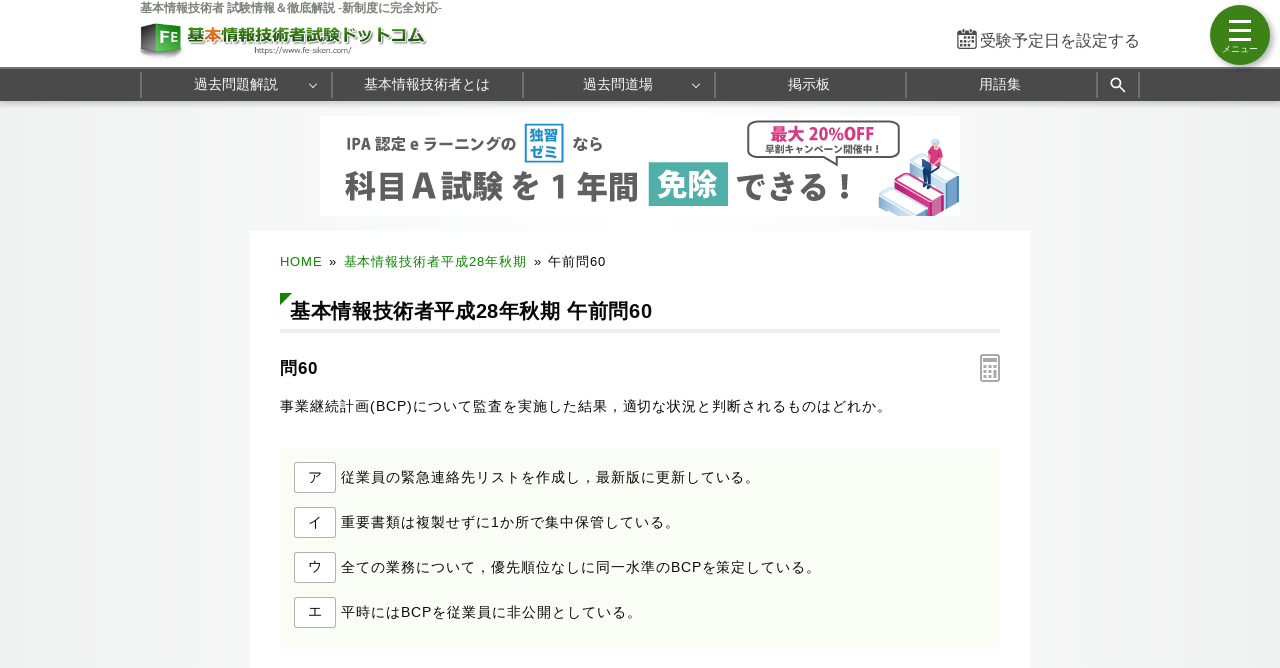

--- FILE ---
content_type: text/html; charset=utf-8
request_url: https://www.fe-siken.com/kakomon/28_aki/q60.html
body_size: 8894
content:
<!DOCTYPE html>
<html lang="ja">
<head>
<!-- Google tag (gtag.js) -->
<script async src="https://www.googletagmanager.com/gtag/js?id=G-2TKTF90HZ0"></script>
<script>
  window.dataLayer = window.dataLayer || [];
  function gtag(){dataLayer.push(arguments);}
  gtag('js', new Date());

  gtag('config', 'G-2TKTF90HZ0');
</script>
<meta name="viewport" content="width=1000,user-scalable=yes">
<link rel="alternate" media="only screen and (max-width:640px)" href="https://www.fe-siken.com/s/kakomon/28_aki/q60.html">
<link rel="canonical" href="https://www.fe-siken.com/kakomon/28_aki/q60.html">
<meta charset="UTF-8">
<meta name="format-detection" content="telephone=no">
<meta http-equiv="X-UA-Compatible" content="IE=Edge">
<meta name="keywords" content="基本情報技術者,過去問題,平成28年秋期">
<meta property="og:site_name" content="基本情報技術者試験ドットコム">
<meta property="og:title" content="基本情報技術者平成28年秋期問60 事業継続計画(BCP)についての監査">
<meta property="og:type" content="article">
<meta property="og:image" content="https://www.fe-siken.com/img/ogimage.png">
<meta property="og:url" content="https://www.fe-siken.com/kakomon/28_aki/q60.html">
<link rel="stylesheet" href="/style.css?20260202">
<link rel="shortcut icon" href="/favicon.ico">
<title>基本情報技術者平成28年秋期問60 事業継続計画(BCP)についての監査｜基本情報技術者試験.com</title>
</head>
<body>

<script>
if (typeof localStorage !== undefined) {
const theme = localStorage.getItem('NIGHT') || localStorage.getItem('NIGHTMODE') || 0;
if (theme == 1) document.body.className += ' night';
if (theme == 2) document.body.className += ' beige';
}
</script>

<!-- HEADER START -->
<header id="headerWrap" class="centeringBox">
<div id="header" class="centeringContent">
<h1>基本情報技術者 試験情報＆徹底解説 -新制度に完全対応-</h1>
<a href="/"><img src="/img/titlelogo.png" width="500" height="66" id="logo" alt="基本情報技術者試験ドットコム" title="基本情報技術者試験ドットコム トップページ"></a>
<div id="countdown"></div>
</div>

<nav id="headerMenuWrap" class="centeringBox">
<div id="headerMenu" class="centeringContent">
<ul>
<li id="fastMenuBtn"><a href="/kakomon/07_haru/" title="過去問題解説">過去問題解説</a>
<li><a href="/feis.html" title="基本情報技術者とは">基本情報技術者とは</a>
<li><a href="/fekakomon.php" title="Webアプリ過去問道場">過去問道場</a><ul><li><a href="/fekakomon.php">過去問道場（科目A）</a><li><a href="/fekakomon_pm.php">過去問道場（旧・午後試験）</a></ul>
<li><a href="/febbs.php" title="基本情報技術者掲示板">掲示板</a>
<li><a href="/keyword/" title="シラバス用語集">用語集</a>
<li class="search_button"><a href="#" title="サイト内検索" onclick="return false;"><svg xmlns="http://www.w3.org/2000/svg" viewBox="0 -960 960 960" width="20px" height="20px" fill="#fff"><path d="M784-120 532-372q-30 24-69 38t-83 14q-109 0-184.5-75.5T120-580q0-109 75.5-184.5T380-840q109 0 184.5 75.5T640-580q0 44-14 83t-38 69l252 252-56 56ZM380-400q75 0 127.5-52.5T560-580q0-75-52.5-127.5T380-760q-75 0-127.5 52.5T200-580q0 75 52.5 127.5T380-400Z"></path></svg></a>
</ul>
</div>
</nav>
<div class="search_panel">
<div class="search_panel_inner centeringContent">
<script async src="https://cse.google.com/cse.js?cx=partner-pub-5061380080248584:2167693166"></script>
<div class="gcse-search"></div>
<div class="search_close_button">閉じる</div>
</div>
</div>
</header>
<!-- HEADER END -->

<!-- CONTENT START -->
<div id="contentWrap" class="centeringBox">
<div id="content" class="centeringContent">
<a rel="sponsored" href="https://www.seplus.jp/dokushuzemi/ec/fe/?utm_source=fecom&utm_medium=banner&utm_campaign=pc0215-pt2" onClick="gtag('event','pc_banner',{'event_category':'seplus.jp','labelName':'pc0215-pt2'});">
<img class="top_ban" src="/img/assets/view-desktop2.png" width="640" height="100" alt="午前試験免除制度対応！基本情報技術者試験のeラーニング【独習ゼミ】" style="display:block;margin:15px auto;aspect-ratio:32/5">
</a>
<!-- MAINCOL START -->
<main id="mainCol">
<div class="pan"><a href="/">HOME</a>&raquo;<a href="./">基本情報技術者平成28年秋期</a>&raquo;<b>午前問60</b></div>
<div class="main kako"><h2>基本情報技術者平成28年秋期 午前問60</h2>
<h3 class="qno">問60<div id="calcBtn"></div></h3>
<div id="mondai">事業継続計画(BCP)について監査を実施した結果，適切な状況と判断されるものはどれか。</div>

<div class="ansbg" style="margin:10px 0 50px"><ul class="selectList col1"><li><button class="selectBtn" id="t">ア</button><span id="select_a">従業員の緊急連絡先リストを作成し，最新版に更新している。</span></li><li><button class="selectBtn">イ</button><span id="select_i">重要書類は複製せずに1か所で集中保管している。</span></li><li><button class="selectBtn">ウ</button><span id="select_u">全ての業務について，優先順位なしに同一水準のBCPを策定している。</span></li><li><button class="selectBtn">エ</button><span id="select_e">平時にはBCPを従業員に非公開としている。</span></li></ul></div>

<div id="ans"></div>

<div class="ads_wrap">
<div class="ads_content" id="z698048e58e41913456114611"><script async src="https://pagead2.googlesyndication.com/pagead/js/adsbygoogle.js?client=ca-pub-5061380080248584" crossorigin="anonymous"></script>
<!-- 336x280 FE -->
<ins class="adsbygoogle"
     style="display:inline-block;width:336px;height:280px"
     data-ad-client="ca-pub-5061380080248584"
     data-ad-slot="4258388472"></ins>
<script>
     (adsbygoogle = window.adsbygoogle || []).push({});
</script></div>
<div class="ads_content" id="z698048e58e41913456114612"><script async src="https://pagead2.googlesyndication.com/pagead/js/adsbygoogle.js?client=ca-pub-5061380080248584" crossorigin="anonymous"></script>
<!-- 336x280 FE -->
<ins class="adsbygoogle"
     style="display:inline-block;width:336px;height:280px"
     data-ad-client="ca-pub-5061380080248584"
     data-ad-slot="4258388472"></ins>
<script>
     (adsbygoogle = window.adsbygoogle || []).push({});
</script></div>
</div>

<h3>分類 :</h3>
<div>マネジメント系 &raquo; システム監査 &raquo; <a href="/index_ma.html#16_1">システム監査</a></div>

<h3>正解 :</h3>
<div class="answerBox"><button id="showAnswerBtn">正解を表示する</button><span id="answerChar">ア</span></div>

<h3>解説 :</h3>
<div class="ansbg R3tfxFm5" id="kaisetsu"><strong>BCP</strong>(Business Continuity Plan)は、予期せぬ重大災害が発生した場合に、必要最低限の事業を継続しつつ、業務を早期に復旧・再開できるようにするための行動計画です。事業継続計画(BCP)の監査では、中小企業庁の「中小企業BCP策定運用指針」や経済産業省の「事業継続計画策定ガイドライン」を判断の尺度として使うことができます。<ul><li class="lia">正しい。緊急連絡網の構築は、災害発生後に迅速に行動を開始するための情報伝達手段として必要です。</li><li class="lii">企業の存続に関わる文書や代替情報が他に求められない文書(バイタルレコードと呼ばれる)は、複製化や分散管理を行い緊急時にすぐに参照できるようにする必要があります。</li><li class="liu">通常、災害により何らかの被害が発生すれば、すべての業務を行うことは困難となるため、重要な業務から優先順位をつけて継続するように策定することが実践的です。</li><li class="lie">事業継続を実践するためには、経営者をはじめとする全従業員が事業継続の重要性を共通の認識として持つこと、つまり「文化」として定着していることが大切です。こういった観点からも平時から教育・訓練を継続的に実施する必要があります。</li></ul></div>

<div class="social-btn-list_mini doujou">問題をシェア
<a class="social-btn tw-btn" rel="nofollow" target="_blank" href="//twitter.com/intent/tweet?text=%E5%9F%BA%E6%9C%AC%E6%83%85%E5%A0%B1%E6%8A%80%E8%A1%93%E8%80%85%E5%B9%B3%E6%88%9028%E5%B9%B4%E7%A7%8B%E6%9C%9F%E5%8D%88%E5%89%8D%E5%95%8F60%0D%0A%0D%0A%23%E5%9F%BA%E6%9C%AC%E6%83%85%E5%A0%B1%E6%8A%80%E8%A1%93%E8%80%85%E8%A9%A6%E9%A8%93%0D%0A%23%E9%81%8E%E5%8E%BB%E5%95%8F%E9%81%93%E5%A0%B4&url=https%3A%2F%2Fwww.fe-siken.com%2Fkakomon%2F28_aki%2Fq60.html" onclick="window.open(this.href, null, 'width=600,height=400'); return false;"><i></i></a>
<a class="social-btn fb-btn" rel="nofollow" target="_blank" href="//www.facebook.com/sharer/sharer.php?u=https%3A%2F%2Fwww.fe-siken.com%2Fkakomon%2F28_aki%2Fq60.html&t=%E5%9F%BA%E6%9C%AC%E6%83%85%E5%A0%B1%E6%8A%80%E8%A1%93%E8%80%85%E5%B9%B3%E6%88%9028%E5%B9%B4%E7%A7%8B%E6%9C%9F%E5%8D%88%E5%89%8D%E5%95%8F60%0D%0A%0D%0A%23%E5%9F%BA%E6%9C%AC%E6%83%85%E5%A0%B1%E6%8A%80%E8%A1%93%E8%80%85%E8%A9%A6%E9%A8%93%0D%0A%23%E9%81%8E%E5%8E%BB%E5%95%8F%E9%81%93%E5%A0%B4" onclick="window.open(this.href, null, 'width=600,height=400'); return false;"><i></i></a>
<a class="social-btn ln-btn" rel="nofollow" target="_blank" href="//line.me/R/msg/text/?%E5%9F%BA%E6%9C%AC%E6%83%85%E5%A0%B1%E6%8A%80%E8%A1%93%E8%80%85%E5%B9%B3%E6%88%9028%E5%B9%B4%E7%A7%8B%E6%9C%9F%E5%8D%88%E5%89%8D%E5%95%8F60%0D%0A%0D%0A%23%E5%9F%BA%E6%9C%AC%E6%83%85%E5%A0%B1%E6%8A%80%E8%A1%93%E8%80%85%E8%A9%A6%E9%A8%93%0D%0A%23%E9%81%8E%E5%8E%BB%E5%95%8F%E9%81%93%E5%A0%B4https%3A%2F%2Fwww.fe-siken.com%2Fkakomon%2F28_aki%2Fq60.html" onclick="window.open(this.href, null, 'width=600,height=400'); return false;"><i></i></a>
<a class="social-btn link-btn" onClick="navigator.clipboard.writeText(location.href);alert('リンクをコピーしました');return false;"><i></i></a>
</div>

<div class="ads_wrap">
<div class="ads_content" id="z698048e58e42111082430011"><script async src="https://pagead2.googlesyndication.com/pagead/js/adsbygoogle.js?client=ca-pub-5061380080248584" crossorigin="anonymous"></script>
<!-- Responsive FE -->
<ins class="adsbygoogle"
     style="display:block"
     data-ad-client="ca-pub-5061380080248584"
     data-ad-slot="3746070658"
     data-ad-format="rectangle"
     data-full-width-responsive="true"></ins>
<script>
     (adsbygoogle = window.adsbygoogle || []).push({});
</script></div>
<div class="ads_content" id="z698048e58e42111082430012"><script async src="https://pagead2.googlesyndication.com/pagead/js/adsbygoogle.js?client=ca-pub-5061380080248584" crossorigin="anonymous"></script>
<!-- Responsive FE -->
<ins class="adsbygoogle"
     style="display:block"
     data-ad-client="ca-pub-5061380080248584"
     data-ad-slot="3746070658"
     data-ad-format="rectangle"
     data-full-width-responsive="true"></ins>
<script>
     (adsbygoogle = window.adsbygoogle || []).push({});
</script></div>
</div>

<ul id="btmNav"><li id="toprev"><a href="q59.html" title="前の問題">前の問題(問59)</a></li><li id="tohome"><a href="./" title="問題一覧">平成28年秋期問題一覧</a></li><li id="tonext"><a href="q61.html" title="次の問題">次の問題(問61)</a></li></ul>

<h4>出題歴</h4><ul class="recentList"><li><a href="https://www.ap-siken.com/kakomon/04_haru/q58.html">応用情報技術者 R4春期 問58</a></li><li><a href="https://www.ap-siken.com/kakomon/24_aki/q58.html">応用情報技術者 H24秋期 問58</a></li><li><a href="https://www.ap-siken.com/kakomon/27_haru/q60.html">応用情報技術者 H27春期 問60</a></li></ul>

</div>

</main>
<!-- MAINCOL END -->

</div>
</div>
<!-- CONTENT END -->

<!-- FOOTER START -->
<footer id="footerWrap" class="centeringBox">
<div id="footer" class="centeringContent">
<div class="displaySelect">表示： <b>PC</b> ｜ <a href="/s/kakomon/28_aki/q60.html">モバイル</a></div>
<nav class="footerContent">
<a href="/thissiteis.html">利用規約</a>
<a href="/privacypolicy.html">プライバシーポリシー</a>
<a href="/tokushouhou.html">特商法に基づく表記</a>
<a href="/contact.html">お問い合わせ</a>
<a href="/config.html">表示設定</a>
<br>
<a href="/sitemap.html">サイトマップ</a>
<a href="/link.html">リンク</a>
<a href="/ads.html">広告の掲載について</a>
<a href="/contact_faq.html">よくある質問（FAQ）</a>
</nav>
<div class="minilogo" title="基本情報技術者試験ドットコム"></div>
</div>

<div id="footerBottomWrap" class="centeringBox">
<div id="footerBottom" class="centeringContent">
<small>&copy; 2010-<script>document.write(new Date().getFullYear());</script>　基本情報技術者試験ドットコム　All Rights Reserved.</small>
</div>
</div>
</footer>
<!-- FOOTER END -->

<button id="drawer_btn"><span></span><span></span><span></span></button>
<nav id="drawer_menu">

<div class="drawer_header">学習支援ツール</div>
<ul>
<li><a href="/fekakomon.php" title="過去問道場(科目A)" data-tip="人気">
<svg xmlns="http://www.w3.org/2000/svg" height="24px" viewBox="0 -960 960 960" width="24px" fill="#555"><path d="M798.85-272.69 719.31-353l22.54-22.54 80.3 79.54-23.3 23.31ZM685-690.08l-22.54-21.54L742-791.15l23.31 22.53L685-690.08Zm-410 .77-79.54-80.31L218-792.15l80.31 79.53L275-689.31ZM160.38-272.69 137.85-296l79.53-78.54L240.69-353l-80.31 80.31Zm156.24 21L480-348.46l165.15 97.54-43.23-183.23 141.77-121.16-187.77-16.84L480-746.08l-75.15 173.93-187.77 16.07 142.77 121.93-43.23 182.46Zm-49 66.69 56.84-236L136-580.77l246.77-20.92L480-825l98 224.31 246.77 19.92L636.31-421l56.84 236L480-310.62 267.62-185Zm213.15-314Z"/></svg>
過去問道場(科目A)</a></li>

<li><a href="/fekakomon_pm.php" title="過去問道場(旧・午後試験)">
<svg xmlns="http://www.w3.org/2000/svg" height="24px" viewBox="0 -960 960 960" width="24px" fill="#555"><path d="m397-428.92 31.15-103.23-82-60.16h102.47L480-696.62l31.38 104.31h102.47l-82.23 60.16 31.15 103.23L480-493l-83 64.08ZM280-101.54v-263.61q-38-37.39-59-87.54-21-50.16-21-107.31 0-117.08 81.46-198.54T480-840q117.08 0 198.54 81.46T760-560q0 57.15-21 107.31-21 50.15-59 87.54v263.61l-200-60-200 60ZM480-320q100 0 170-70t70-170q0-100-70-170t-170-70q-100 0-170 70t-70 170q0 100 70 170t170 70ZM320-158.23l160-44.85 160 44.85v-173.23q-33.46 24.61-74.35 38.04Q524.77-280 480-280t-85.65-13.42q-40.89-13.43-74.35-38.04v173.23Zm160-86.62Z"/></svg>
過去問道場(旧・午後試験)</a></li>

<li><a href="/febbs.php" title="掲示板" data-tip="質問・相談">
<svg xmlns="http://www.w3.org/2000/svg" height="24px" viewBox="0 -960 960 960" width="24px" fill="#555"><path d="M260-404h296v-32H260v32Zm0-132h440v-32H260v32Zm0-132h440v-32H260v32ZM136-172.92v-594.46q0-24.32 16.15-40.47T192.62-824h574.76q24.32 0 40.47 16.15T824-767.38v430.76q0 24.32-16.15 40.47T767.38-280h-524.3L136-172.92ZM230-312h537.38q9.24 0 16.93-7.69 7.69-7.69 7.69-16.93v-430.76q0-9.24-7.69-16.93-7.69-7.69-16.93-7.69H192.62q-9.24 0-16.93 7.69-7.69 7.69-7.69 16.93v518.15L230-312Zm-62 0v-480 480Z"/></svg>
掲示板</a>
</li>
</ul>

<div class="drawer_header">基本情報技術者 過去問題解説</div>
<ul>
<li class="drawer_accordion"><a>
<svg xmlns="http://www.w3.org/2000/svg" height="24px" viewBox="0 -960 960 960" width="24px" fill="#555"><path d="M360-160v-40h80v-80H184.62q-27.62 0-46.12-18.5Q120-317 120-344.62v-390.76q0-27.62 18.5-46.12Q157-800 184.62-800h590.76q27.62 0 46.12 18.5Q840-763 840-735.38v390.76q0 27.62-18.5 46.12Q803-280 775.38-280H520v80h80v40H360ZM184.62-320h590.76q9.24 0 16.93-7.69 7.69-7.69 7.69-16.93v-390.76q0-9.24-7.69-16.93-7.69-7.69-16.93-7.69H184.62q-9.24 0-16.93 7.69-7.69 7.69-7.69 16.93v390.76q0 9.24 7.69 16.93 7.69 7.69 16.93 7.69ZM160-320v-440 440Z"/></svg>
CBT 公開問題</a>
	<ul class="testMenu">
	<li><a href="/kakomon/07_haru/" title="令和7年度">令和7年度</a>
	<li><a href="/kakomon/06_haru/" title="令和6年度">令和6年度</a>
	<li><a href="/kakomon/05_haru/" title="令和5年度">令和5年度</a>
	<li><a href="/kakomon/sample/" title="サンプル問題">サンプル問題</a>
	</ul>
</li>

<li class="drawer_accordion"><a>
<svg xmlns="http://www.w3.org/2000/svg" height="24px" viewBox="0 -960 960 960" width="24px" fill="#555"><path d="M240.62-136q-24.32 0-40.47-16.5T184-192.62v-478.76q0-23.62 16.15-40.12Q216.3-728 240.62-728h102.76v-105.23h35.08V-728h206.16v-105.23h32V-728h102.76q24.32 0 40.47 16.5T776-671.38v478.76q0 23.62-16.15 40.12Q743.7-136 719.38-136H240.62Zm0-32h478.76q9.24 0 16.93-7.69 7.69-7.69 7.69-16.93v-310.76H216v310.76q0 9.24 7.69 16.93 7.69 7.69 16.93 7.69ZM216-535.39h528v-135.99q0-9.24-7.69-16.93-7.69-7.69-16.93-7.69H240.62q-9.24 0-16.93 7.69-7.69 7.69-7.69 16.93v135.99Zm0 0V-696v160.61Zm264.21 157.54q-10.59 0-18.79-7.98-8.19-7.98-8.19-18.57 0-10.6 7.98-18.79t18.58-8.19q10.59 0 18.79 7.98 8.19 7.98 8.19 18.57 0 10.6-7.98 18.79t-18.58 8.19Zm-156 0q-10.59 0-18.79-7.98-8.19-7.98-8.19-18.57 0-10.6 7.98-18.79t18.58-8.19q10.59 0 18.79 7.98 8.19 7.98 8.19 18.57 0 10.6-7.98 18.79t-18.58 8.19Zm312 0q-10.59 0-18.79-7.98-8.19-7.98-8.19-18.57 0-10.6 7.98-18.79t18.58-8.19q10.59 0 18.79 7.98 8.19 7.98 8.19 18.57 0 10.6-7.98 18.79t-18.58 8.19ZM480.21-240q-10.59 0-18.79-7.98-8.19-7.98-8.19-18.58 0-10.59 7.98-18.79 7.98-8.19 18.58-8.19 10.59 0 18.79 7.98 8.19 7.99 8.19 18.58 0 10.6-7.98 18.79T480.21-240Zm-156 0q-10.59 0-18.79-7.98-8.19-7.98-8.19-18.58 0-10.59 7.98-18.79 7.98-8.19 18.58-8.19 10.59 0 18.79 7.98 8.19 7.99 8.19 18.58 0 10.6-7.98 18.79T324.21-240Zm312 0q-10.59 0-18.79-7.98-8.19-7.98-8.19-18.58 0-10.59 7.98-18.79 7.98-8.19 18.58-8.19 10.59 0 18.79 7.98 8.19 7.99 8.19 18.58 0 10.6-7.98 18.79T636.21-240Z"/></svg>
旧制度 過去問題</a>
	<ul class="testMenu">
	<li><a href="/kakomon/04_menjo/" title="令和4年度">令和4年度</a>
	<li><a href="/kakomon/03_menjo/" title="令和3年度">令和3年度</a>
	<li><a href="/kakomon/02_menjo/" title="令和2年度">令和2年度</a>
	<li><a href="/kakomon/01_aki/" title="令和元年秋期">令和元年秋期</a>
	<li><a href="/kakomon/31_haru/" title="平成31年春期">平成31年春期</a>
	<li><a href="/kakomon/30_aki/" title="平成30年秋期">平成30年秋期</a>
	<li><a href="/kakomon/30_haru/" title="平成30年春期">平成30年春期</a>
	<li><a href="/kakomon/29_aki/" title="平成29年秋期">平成29年秋期</a>
	<li><a href="/kakomon/29_haru/" title="平成29年春期">平成29年春期</a>
	<li><a href="/kakomon/28_aki/" title="平成28年秋期">平成28年秋期</a>
	<li><a href="/kakomon/28_haru/" title="平成28年春期">平成28年春期</a>
	<li><a href="/kakomon/27_aki/" title="平成27年秋期">平成27年秋期</a>
	<li><a href="/kakomon/27_haru/" title="平成27年春期">平成27年春期</a>
	<li><a href="/kakomon/26_aki/" title="平成26年秋期">平成26年秋期</a>
	<li><a href="/kakomon/26_haru/" title="平成26年春期">平成26年春期</a>
	<li><a href="/kakomon/25_aki/" title="平成25年秋期">平成25年秋期</a>
	<li><a href="/kakomon/25_haru/" title="平成25年春期">平成25年春期</a>
	<li><a href="/kakomon/24_aki/" title="平成24年秋期">平成24年秋期</a>
	<li><a href="/kakomon/24_haru/" title="平成24年春期">平成24年春期</a>
	<li><a href="/kakomon/23_aki/" title="平成23年秋期">平成23年秋期</a>
	<li><a href="/kakomon/23_toku/" title="平成23年特別">平成23年特別</a>
	<li><a href="/kakomon/22_aki/" title="平成22年秋期">平成22年秋期</a>
	<li><a href="/kakomon/22_haru/" title="平成22年春期">平成22年春期</a>
	<li><a href="/kakomon/21_aki/" title="平成21年秋期">平成21年秋期</a>
	<li><a href="/kakomon/21_haru/" title="平成21年春期">平成21年春期</a>
	<li><a href="/kakomon/20_aki/" title="平成20年秋期">平成20年秋期</a>
	<li><a href="/kakomon/20_haru/" title="平成20年春期">平成20年春期</a>
	<li><a href="/kakomon/19_aki/" title="平成19年秋期">平成19年秋期</a>
	<li><a href="/kakomon/19_haru/" title="平成19年春期">平成19年春期</a>
	<li><a href="/kakomon/18_aki/" title="平成18年秋期">平成18年秋期</a>
	<li><a href="/kakomon/18_haru/" title="平成18年春期">平成18年春期</a>
	<li><a href="/kakomon/17_aki/" title="平成17年秋期">平成17年秋期</a>
	<li><a href="/kakomon/17_haru/" title="平成17年春期">平成17年春期</a>
	<li><a href="/kakomon/16_aki/" title="平成16年秋期">平成16年秋期</a>
	<li><a href="/kakomon/16_haru/" title="平成16年春期">平成16年春期</a>
	<li><a href="/kakomon/15_aki/" title="平成15年秋期">平成15年秋期</a>
	<li><a href="/kakomon/15_haru/" title="平成15年春期">平成15年春期</a>
	<li><a href="/kakomon/14_aki/" title="平成14年秋期">平成14年秋期</a>
	<li><a href="/kakomon/14_haru/" title="平成14年春期">平成14年春期</a>
	<li><a href="/kakomon/13_aki/" title="平成13年秋期">平成13年秋期</a>
	<li><a href="/kakomon/13_haru/" title="平成13年春期">平成13年春期</a>
	</ul>
</li>

<li class="drawer_accordion"><a>
<svg xmlns="http://www.w3.org/2000/svg" height="24px" viewBox="0 -960 960 960" width="24px" fill="#555"><path d="M584-463.08 663.08-384v32H496v188l-16 16-16-16v-188H296.92v-32L376-463.08V-744h-48v-32h304v32h-48v280.92ZM342-384h276l-66-66v-294H408v294l-66 66Zm138 0Z"/></svg>
分野別 過去問題</a>
	<ul>
	<li><a href="/index_te.html" title="テクノロジ系">テクノロジ系</a>
	<li><a href="/index_ma.html" title="マネジメント系">マネジメント系</a>
	<li><a href="/index_st.html" title="ストラテジ系">ストラテジ系</a>
	<li><a href="/index_pm.html" title="午後問題">旧・午後試験</a>
	</ul>
</li>

<li class="drawer_accordion"><a>
<svg xmlns="http://www.w3.org/2000/svg" height="24px" viewBox="0 -960 960 960" width="24px" fill="#555"><path d="M500.92-311.85 573-367.54l72.08 55.69-27.85-88.38 72.85-58.54h-88.67L573-546l-27.85 87.23h-89.23l72.85 58.54-27.85 88.38ZM192.62-232q-23.62 0-40.12-16.5Q136-265 136-288.62v-382.76q0-24.32 16.5-40.47T192.62-728h175.23l96 96h303.53q24.32 0 40.47 16.15T824-575.38v286.76q0 23.62-16.15 40.12Q791.7-232 767.38-232H192.62Zm0-32h574.76q10.77 0 17.7-6.92 6.92-6.93 6.92-17.7v-286.76q0-10.77-6.92-17.7-6.93-6.92-17.7-6.92H450.77l-96-96H192.62q-10.77 0-17.7 6.92-6.92 6.93-6.92 17.7v382.76q0 10.77 6.92 17.7 6.93 6.92 17.7 6.92ZM168-264v-432 432Z"/></svg>
オリジナル模擬試験</a>
	<ul>
	<li><a href="/kakomon/01_moshi/" title="模擬試験１">模擬試験１</a>
	<li><a href="/kakomon/02_moshi/" title="模擬試験２">模擬試験２</a>
	</ul>
</li>
</ul>

<div class="drawer_header">シラバス用語対策</div>
<ul>
	<li class="drawer_accordion"><a data-tip="シラバス">
	<svg xmlns="http://www.w3.org/2000/svg" height="24px" viewBox="0 -960 960 960" width="24px" fill="#555"><path d="M175.38-396.38h31.16l22.23-61.39h114.77L366-396.38h31.69l-92.38-245.7H267l-91.62 245.7Zm64.85-90.7 44.92-122.38h2l44.93 122.38h-91.85Zm315.15-89.23v-37.23q32.24-16.31 69.04-24.46 36.81-8.15 75.58-8.15 22.15 0 42.54 2.84 20.38 2.85 42.08 8.08v36.31q-20.93-6.7-40.81-9.27-19.89-2.58-43.81-2.58-38.77 0-75.69 8.73-36.93 8.73-68.93 25.73Zm0 218.46v-38.77q30.7-16.3 68.66-24.46 37.96-8.15 75.96-8.15 22.15 0 42.54 2.85 20.38 2.84 42.08 8.07V-382q-20.93-6.69-40.81-9.27-19.89-2.58-43.81-2.58-38.77 0-75.69 9.39-36.93 9.38-68.93 26.61Zm0-108.46v-38.77q32.24-16.3 69.04-24.46 36.81-8.15 75.58-8.15 22.15 0 42.54 2.84 20.38 2.85 42.08 8.08v36.31q-20.93-6.69-40.81-9.27-19.89-2.58-43.81-2.58-38.77 0-75.69 9.5-36.93 9.5-68.93 26.5ZM260-318.46q52.38 0 101.88 12.04 49.5 12.04 98.12 39.19v-392.46q-43.31-30.93-95.46-46.39-52.16-15.46-104.54-15.46-36 0-63.04 4.31t-60.04 16q-9.23 3.08-13.07 8.85-3.85 5.76-3.85 12.69v360.61q0 10.77 7.69 15.77t16.93 1.16q21.92-7.39 50.65-11.85 28.73-4.46 64.73-4.46Zm240 51.23q48.62-27.15 98.12-39.19 49.5-12.04 101.88-12.04 36 0 64.73 4.46 28.73 4.46 50.65 11.85 9.24 3.84 16.93-1.16 7.69-5 7.69-15.77v-360.61q0-6.93-3.85-12.31-3.84-5.38-13.07-9.23-33-11.69-60.04-16-27.04-4.31-63.04-4.31-52.38 0-104.54 15.46-52.15 15.46-95.46 46.39v392.46Zm-20 58q-48.77-33.39-104.77-51.31-56-17.92-115.23-17.92-31.23 0-61.35 5.23Q168.54-268 140-256.46q-21.77 8.69-40.88-5.23Q80-275.61 80-300.15v-386.62q0-14.85 7.81-27.54T109.69-732q35.23-15.54 73.31-22.54 38.08-7 77-7 58.77 0 114.65 16.92 55.89 16.93 105.35 49.24 49.46-32.31 105.35-49.24 55.88-16.92 114.65-16.92 38.92 0 77 7T850.31-732q14.07 5 21.88 17.69 7.81 12.69 7.81 27.54v386.62q0 24.54-20.65 37.69-20.66 13.15-43.97 4.46-27.76-10.77-56.73-15.62-28.96-4.84-58.65-4.84-59.23 0-115.23 17.92-56 17.92-104.77 51.31ZM290-494.38Z"/></svg>
	用語集</a>
		<ul>
		<li><a href="/keyword/" title="カテゴリーから探す">カテゴリーから探す</a></li>
		<li><a href="/keyword/#char_index" title="索引から探す">索引から探す</a></li>
		</ul>
	</li>
</ul>

<ul>
<li class="drawer_accordion"><a>
<svg xmlns="http://www.w3.org/2000/svg" height="20px" viewBox="0 -960 960 960" width="20px" fill="#555"><path d="M464-308h32v-220h-32v220Zm15.79-268.92q8.67 0 14.75-5.87t6.08-14.54q0-8.67-5.87-14.75-5.87-6.07-14.54-6.07-8.67 0-14.75 5.86-6.08 5.87-6.08 14.54 0 8.67 5.87 14.75t14.54 6.08Zm.62 440.92q-70.95 0-133.69-26.84-62.73-26.84-109.86-73.92t-73.99-109.72Q136-409.11 136-480.32q0-71.22 26.84-133.46 26.84-62.23 73.92-109.36t109.72-73.99Q409.11-824 480.32-824q71.22 0 133.46 26.84 62.23 26.84 109.36 73.92t73.99 109.48Q824-551.36 824-480.41q0 70.95-26.84 133.69-26.84 62.73-73.92 109.86t-109.48 73.99Q551.36-136 480.41-136Zm-.41-32q130 0 221-91t91-221q0-130-91-221t-221-91q-130 0-221 91t-91 221q0 130 91 221t221 91Zm0-312Z"/></svg>
試験情報＆制度解説</a>
	<ul>
	<li><a href="/feis.html" title="基本情報技術者とは">基本情報技術者とは</a>
	<li><a href="/femerit.html" title="基本情報技術者のメリット">基本情報技術者メリット</a>
	<li><a href="/fegaiyou.html" title="試験の概要">試験の概要</a>
	<li><a href="/fehani.html" title="出題範囲">出題範囲</a>
	<li><a href="/fekeisiki.html" title="試験形式">試験の形式と合格基準</a>
	<li><a href="/fenanido.html" title="基本情報技術者の難易度">基本情報技術者の難易度</a>
	<li><a href="/femenjo.html" title="科目A試験の免除制度">科目A試験の免除制度</a>
	<li><a href="/festudy.html" title="勉強方法">効果的な勉強方法</a>
	<li><a href="/fetext.html" title="テキスト・参考書">おすすめテキスト問題集</a>
	<li><a href="/fekouza.html" title="通信講座の紹介">通信講座の紹介</a>
	<li><a href="/faq.html" title="よくある質問(FAQ)">よくある質問(FAQ)</a>
	<li><a href="/fetoukei.html" title="統計情報">統計情報</a>
	</ul>
</li>
</ul>

<a href="https://twitter.com/kakomon_doujou?ref_src=twsrc%5Etfw" class="twitter-follow-button" data-size="large" data-lang="ja" data-show-count="false">Follow @kakomon_doujou</a><script async src="https://platform.twitter.com/widgets.js"></script>

</nav>
<a href="#header" id="toTop"><span>&#9650;</span><br>Pagetop</a>

<div id="canvas_answer_back"></div>
<canvas id="canvas_answer_front" width="200" height="260"></canvas>

<!-- SCRIPT START -->
<script src="//ajax.googleapis.com/ajax/libs/jquery/3.4.1/jquery.min.js"></script>
<script src="/js/fe.js"></script>
<!-- SCRIPT END -->
</body>
</html>


--- FILE ---
content_type: text/html; charset=utf-8
request_url: https://www.google.com/recaptcha/api2/aframe
body_size: 113
content:
<!DOCTYPE HTML><html><head><meta http-equiv="content-type" content="text/html; charset=UTF-8"></head><body><script nonce="1tY6sT8MSvrOftqWGIkWpA">/** Anti-fraud and anti-abuse applications only. See google.com/recaptcha */ try{var clients={'sodar':'https://pagead2.googlesyndication.com/pagead/sodar?'};window.addEventListener("message",function(a){try{if(a.source===window.parent){var b=JSON.parse(a.data);var c=clients[b['id']];if(c){var d=document.createElement('img');d.src=c+b['params']+'&rc='+(localStorage.getItem("rc::a")?sessionStorage.getItem("rc::b"):"");window.document.body.appendChild(d);sessionStorage.setItem("rc::e",parseInt(sessionStorage.getItem("rc::e")||0)+1);localStorage.setItem("rc::h",'1770078044768');}}}catch(b){}});window.parent.postMessage("_grecaptcha_ready", "*");}catch(b){}</script></body></html>

--- FILE ---
content_type: text/css; charset=utf-8
request_url: https://www.fe-siken.com/style.css?20260202
body_size: 15481
content:
@charset "utf-8";
abbr,address,article,aside,audio,b,blockquote,body,canvas,caption,cite,code,dd,del,details,dfn,div,dl,dt,em,fieldset,figcaption,figure,footer,form,h1,h2,h3,h4,h5,h6,header,hgroup,html,i,iframe,img,ins,kbd,label,legend,li,mark,menu,nav,object,ol,p,pre,q,samp,section,small,span,strong,sub,summary,sup,table,tbody,td,tfoot,th,thead,time,tr,ul,var,video{margin:0;padding:0;border:0;outline:0;font-size:100%;font-style:normal;vertical-align:baseline;background:transparent}body{line-height:1}article,aside,details,figcaption,figure,footer,header,hgroup,menu,nav,section{display:block}nav ul{list-style:none}blockquote,q{quotes:none}blockquote:after,blockquote:before,q:after,q:before{content:'';content:none}a{margin:0;padding:0;font-size:100%;vertical-align:baseline;background:transparent}mark{background-color:#ff9;color:#000;font-style:italic;font-weight:700}del{text-decoration:line-through}abbr[title],dfn[title]{border-bottom:1px dotted;cursor:help}table{border-collapse:collapse;border-spacing:0}hr{display:block;height:1px;border:0;border-top:1px solid var(--dark-border);margin:1em 0;padding:0}input,select{vertical-align:middle}
*{box-sizing:border-box;-webkit-tap-highlight-color:rgb(0 0 0 / 0%)}
:root{
touch-action:manipulation;
--body-color:#090909;
--body-bg:#f0f1f1;
--main-bg:#fff;
--main-bg-sub:#f5f5f5;
--main-bg-diff:#fcfcfd;
--pure-white:255 255 255;
--pure-black:0 0 0;
--pure-gray:128 128 128;
--link-color:#0f8702;
--dt-color:#1e6510;
--color-eee:#eee;
--color-ddd:#ddd;
--color-ccc:#ccc;
--color-666:#666;
--color-555:#555;
--color-444:#444;
--dark-border:rgb(0 0 0 / 10%);
--input-border:rgb(0 0 0 / 30%);
--input-bg:#fff;
--cta-color:rgb(255 168 55);
--cta-sub-color:rgb(255 131 110);
--cta-text-color:#f9f9f9;
--checkbox-bg:#666;
--brand:hsl(100deg 70% 20%);
--brand-dark:hsl(100deg 70% 17%);
--brand-bright:hsl(100deg 70% 30%);
--brand-light:hsl(100deg 70% 86%);
--brand-pale:hsl(100deg 70% 98%);
--brand-accent:hsl(29deg 73% 51%);
--sprite-doujou-url:url(img/sprite_doujou.png);
--selection-bg:hsl(100deg 50% 70%);
--menu-width:330px;
--headermenu-bg:0deg 0% 29%;
--headermenu-border-color:hsl(0deg 0% 45%);
}
body.night{
--body-color:#eee;
--body-bg:#252525;
--main-bg:#2a2a2a;
--main-bg-sub:#333;
--main-bg-diff:#2e2e2e;
--pure-white:0 0 0;
--pure-black:255 255 255;
--link-color:#5bab3f;
--dt-color:#26b54d;
--color-eee:#393939;
--color-ddd:#414141;
--color-ccc:#555;
--color-666:#bbb;
--color-555:#ccc;
--color-444:#ddd;
--dark-border:rgb(0 0 0 / 30%);
--input-bg:#2d2e2e;
--brand:hsl(100deg 60% 18%);
--brand-dark:hsl(100deg 60% 16%);
--brand-bright:hsl(100deg 60% 23%);
--brand-light:hsl(100deg 14% 22%);
--brand-pale:hsl(100deg 4% 18%);
--sprite-doujou-url:url(img/sprite_doujou_night.png);
--selection-bg:hsl(100deg 15% 40%);
--headermenu-bg:0deg 0% 17%;
--headermenu-border-color:hsl(0deg 0% 21%);
}
body.beige{
--beige:#a28b67;
--mix-ratio:55%;
--mix-ratio-brand:65%;
--body-bg:color-mix(in srgb, #f0f1f1 var(--mix-ratio), var(--beige));
--main-bg:color-mix(in srgb, #fff var(--mix-ratio), var(--beige));
--main-bg-sub:color-mix(in srgb, #f5f5f5 var(--mix-ratio), var(--beige));
--main-bg-diff:color-mix(in srgb, #fcfcfd var(--mix-ratio), var(--beige));
--color-eee:color-mix(in srgb, #eee var(--mix-ratio), var(--beige));
--color-ddd:color-mix(in srgb, #ddd var(--mix-ratio), var(--beige));
--color-ccc:color-mix(in srgb, #ccc var(--mix-ratio), var(--beige));
--input-bg:color-mix(in srgb, #fff 65%, var(--beige));
--checkbox-bg:color-mix(in srgb, #666 var(--mix-ratio-brand), var(--beige));
--brand:color-mix(in srgb, hsl(100deg 75% 20%) var(--mix-ratio-brand), var(--beige));
--brand-dark:color-mix(in srgb, hsl(100deg 75% 17%) var(--mix-ratio-brand), var(--beige));
--brand-bright:color-mix(in srgb, hsl(100deg 75% 25%) var(--mix-ratio-brand), var(--beige));
--brand-light:color-mix(in srgb, hsl(100deg 75% 85%) var(--mix-ratio-brand), var(--beige));
--brand-pale:color-mix(in srgb, hsl(100deg 75% 97%) var(--mix-ratio-brand), var(--beige));
}

.night .kako img{filter:invert(1) hue-rotate(180deg)}
.night #kaisetsu img, .night .kaisetsu img{filter:none;background:#fff;padding:5px}
.night #logo{width:0;padding-left:600px;background:url(img/title_night.png) no-repeat;background-size:auto 38px;background-position-y:center}
.night .ansbg strong,.night .ansbg b, .night .em{color:#fff}
.night .qtable tr.h th{color:var(--color-444)}
/*.night  #overLayer .qtable.coverage a{mix-blend-mode:lighten}激重処理*/
@media all and (-ms-high-contrast:none){
.night #mainCol img{background:#FFF !important}
}

img{vertical-align:middle}
.img_margin{margin:1em auto 2em !important;text-align:center}
.img_margin.left{text-align:left;padding-left:1em}
em{font-style:normal}
em.r{color:#d52a2a;font-weight:bold;font-size:105%}
em.g{color:#259c25}
em.b{color:#3855db}
em.m{font-weight:bold;text-decoration:underline;text-decoration-color:rgb(255 210 81 / 80%);text-decoration-thickness:4px}
th,td{vertical-align:top}
sup,sub{height:0;line-height:1;vertical-align:baseline;position:relative;font-size:75%}
sup{bottom:1ex}
sub{top:.5ex}
.fl{float:left}
.fr{float:right}
.clear{clear:both}
html{height:100%}
a{color:var(--link-color);text-decoration:none;cursor:pointer}
a:visited{color:#8b897a}
a:hover{color:var(--link-color);text-decoration:underline}
a:active{color:#d95900}
.displayNone{display:none}
button{appearance:none;cursor:pointer;font-size:0.8rem;border-radius:999px;color:var(--body-color);background:var(--color-eee);border:1px solid transparent;outline:none;user-select:none;padding:0.4em 0.9rem;transition:border-color 0.6s ease-out;white-space:nowrap}
button:hover{background:var(--color-ddd)}
button:active{border-color:var(--color-666);transition-duration:0s}
[type="text"],[type="password"],[type="email"],[type="date"],textarea{color:inherit;background:var(--input-bg);padding:6px;border:0;border-bottom:1px solid var(--input-border);border-radius:0}
textarea{border:1px solid var(--input-border);font-family:inherit;line-height:1.5;letter-spacing:1px}
select{-webkit-appearance:none;appearance:none;border-radius:2px;padding:4px 20px 4px 4px;border:1px solid var(--input-border);color:inherit;background:var(--input-bg) url('data:image/svg+xml;utf8,<svg xmlns="http://www.w3.org/2000/svg" width="24" height="24" viewBox="0 0 24 24"><path d="M0 7.33l2.829-2.83 9.175 9.339 9.167-9.339 2.829 2.83-11.996 12.17z" style="fill:%23555"/></svg>') no-repeat right 5px center / 10px auto}
[type="checkbox"],[type="radio"]{vertical-align:text-top}
[type="checkbox"]{cursor:pointer;color:var(--checkbox-bg);appearance:none;width:1.1em;height:1.1em;border:1px solid #555;border-radius:0;background:var(--input-bg) no-repeat center center / 130% auto}
[type="checkbox"]:not(:checked):hover{box-shadow:0 0 2px rgb(var(--pure-black) / 40%)}
[type="checkbox"]:checked{border-color:currentColor;background-color:currentColor;background-image:url('data:image/svg+xml;utf-8,<svg xmlns="http://www.w3.org/2000/svg" width="24" height="24" viewBox="0 0 24 24"><path d="m9.5 14.586-3.293-3.293-1.414 1.414 4.707 4.707 9.707-9.707-1.414-1.414z" style="fill:%23fff"/></svg>')}
[type="submit"],[type="image"]{cursor:pointer;outline:none}
select,[type="date"]{cursor:pointer}
input,textarea,select{outline-color:#333}
.disabled,:disabled{cursor:not-allowed;color:#888}
fieldset{border:1px solid var(--dark-border);border-width:1px 0;padding:0.2em 0 0.4em}
::selection{background:var(--selection-bg)}
::-webkit-scrollbar{background-color:transparent;width:16px}
::-webkit-scrollbar-thumb{border:4px solid transparent;border-radius:8px;background-clip:content-box;background-color:#666}
::-webkit-scrollbar-thumb:hover{background-color:rgb(102 102 102 / 50%) !important}
::-webkit-scrollbar-track{background-color:transparent}
input::-ms-clear,input::-ms-reveal,::-ms-expand{display:none}
input:-webkit-autofill{transition:background-color 9999s 9999s;box-shadow: 0 0 0 1000px var(--input-bg) inset !important;-webkit-text-fill-color:var(--body-color) !important;background-clip:padding-box}

.ads_wrap{display:flex;margin:30px 0;gap:15px}
.ads_content{flex:1;text-align:center;min-height:280px !important;line-height:1}
.ads_top{width:100%;height:100px;margin:0 auto 20px;overflow:hidden}
.sponsoredLinks{color:var(--color-666);font-size:90%}
.ad{margin:30px 0;padding:0 !important}/*前のコンテンツ用に残す*/
.top_ban{display:block;margin:15px auto;aspect-ratio:32/5;transition:opacity 0.2s}
.top_ban:hover{opacity:0.9}

i, .minilogo, .blackboard{background:url(/img/sprite.png) no-repeat}
i{display:inline-block;margin-right:2px;font-style:normal;text-align:center;vertical-align:middle;user-select:none}
i.senseiIcon{width:68px;height:100px;background-position:0 -50px}
i.pdf{width:16px;height:16px;background-position:-80px -50px}
i.download{width:21px;height:15px;background-position:-120px -66px}

.doujou i{background:var(--sprite-doujou-url) no-repeat;background-size:190px auto;width:16px;height:16px}
i.membership{background-position:0 0}
i.review{background-position:-42px 0}
i.unanswer{background-position:-84px 0}
i.everytest{background-position:-126px 0}
i.history{background-position:0 -42px}
i.coverage{background-position:-42px -42px}
i.checklist{background-position:-84px -42px}
i.account{background-position:-126px -42px}

i.user{background-position:0 -84px}
.login i.user{background-position:-144px -84px}
.login.member i.user{background-position:-160px -84px}
i.password{background-position:-16px -84px}
i.confirm{background-position:-32px -84px}
i.email{background-position:-48px -84px}
i.rank3{background-position:-64px -84px}
i.rank2{background-position:-80px -84px}
i.rank1{background-position:-96px -84px}
i.rank0{background-position:-112px -84px}
i.rank-{background-position:-9999px -9999px;font-size:16px;font-weight:bold;line-height:1}
i.member{background-position:-128px -84px}

i.clock{background-position:-64px -100px}
i.report{background-position:-80px -100px}
i.config{background-position:-96px -100px}
i.te_all{background-position:-112px -100px}
i.ma_all{background-position:-128px -100px}
i.st_all{background-position:-144px -100px}
i.csv{background-position:-160px -100px}

i.eye{width:20px;height:20px;padding:2px;background-position:-168px 2px}
[type="password"]~i.eye{background-position:-168px -17px}

.bbs i{background:url(img/sprite_bbs.png) no-repeat;width:32px;height:32px}
i.kao1{background-position:0 0}
i.kao2{background-position:-32px 0}
i.kao3{background-position:-64px 0}
i.kao4{background-position:-96px 0}
i.kao5{background-position:-128px 0}
i.kao6{background-position:-160px 0}
i.kao7{background-position:-192px 0}
i.kao8{background-position:0 -32px}
i.kao9{background-position:-32px -32px}
i.kao10{background-position:-64px -32px}
i.kao11{background-position:-96px -32px}
i.kao12{background-position:-128px -32px}
i.kao13{background-position:-160px -32px}
i.kao14{background-position:-192px -32px}
i.nusi,i.shusei,i.bbsnew,i.bbsup{border-radius:4px;line-height:1;font-size:10px;color:#FFF;width:auto;height:auto}
i.nusi{padding:4px 6px;background:#338cdf}
i.nusi::before{content:"スレ主"}
i.shusei{padding:4px;background:#4cb012}
i.shusei::before{content:"修正依頼"}
i.bbsnew{padding:2px;background:#ff9800;border-radius:2px}
i.bbsnew::before{content:"new"}
i.bbsup{padding:2px 4px;background:#f25353;border-radius:2px}
i.bbsup::before{content:"up"}
i.threadTitle{width:24px;height:24px;background-position:-64px -64px}
i.name{width:24px;height:24px;background-position:-96px -64px}
i.star{width:24px;height:24px;background-position:-128px -64px}
i.mes{width:24px;height:24px;background-position:-160px -64px}
i.pass{width:24px;height:24px;background-position:-192px -64px}
i.down_arrow{width:16px;height:16px;background-position:-128px -96px}
i.up_arrow{width:16px;height:16px;background-position:-144px -96px}
i.bbs_r_arrow{width:12px;height:12px;background-position:-116px -96px}

body{height:100%;color:var(--body-color);background:linear-gradient(to right,var(--body-bg),var(--main-bg),var(--body-bg));font:14px "Helvetica Neue","Hiragino Kaku Gothic ProN","Hiragino Sans",Meiryo,sans-serif;text-size-adjust:100%;text-autospace:normal}
.centeringBox{width:100%;min-width:1000px}
.centeringContent{width:1000px;margin:0 auto}

/* ヘッダー */
#headerWrap{background:var(--main-bg);box-shadow:0 2px 6px 1px rgba(0,0,0,0.2)}
#header{position:relative}
#header h1{font-size:12px;color:#7b8277}
#logo{transition:opacity .2s;width:auto;height:50px;padding:6px 0}
#logo:hover{opacity:.8}
#countdown{position:absolute;bottom:15px;right:0;font-size:85%;color:var(--color-444)}
#countdown span{font-size:1.25rem;font-family:"Times new Roman",Georgia,"Yu Mincho medium",serif;color:#E00}
#countdown span.big{font-size:1.7rem}
#countdown em.r{font-size:1.35rem}
#countdown::before{display:inline-block;width:20px;height:20px;vertical-align:sub;margin-right:3px;content:url(data:image/svg+xml;utf8,%3Csvg%20version%3D%221.1%22%20id%3D%22_x32_%22%20xmlns%3D%22http%3A%2F%2Fwww.w3.org%2F2000%2Fsvg%22%20xmlns%3Axlink%3D%22http%3A%2F%2Fwww.w3.org%2F1999%2Fxlink%22%20x%3D%220px%22%20y%3D%220px%22%20viewBox%3D%220%200%20512%20512%22%20style%3D%22width%3A%2016px%3B%20height%3A%2016px%3B%20opacity%3A%201%3B%22%20xml%3Aspace%3D%22preserve%22%3E%0A%3Cstyle%20type%3D%22text%2Fcss%22%3E%0A%09.st0%7Bfill%3A%234B4B4B%3B%7D%0A%3C%2Fstyle%3E%0A%3Cg%3E%0A%09%3Cpath%20class%3D%22st0%22%20d%3D%22M164.893%2C89.791c13.875%2C0%2C25.126-11.243%2C25.126-25.134V25.118C190.019%2C11.252%2C178.768%2C0%2C164.893%2C0%0A%09%09s-25.135%2C11.252-25.135%2C25.118v39.538C139.758%2C78.548%2C151.018%2C89.791%2C164.893%2C89.791z%22%3E%3C%2Fpath%3E%0A%09%3Cpath%20class%3D%22st0%22%20d%3D%22M350.184%2C89.791c13.867%2C0%2C25.126-11.243%2C25.126-25.134V25.118C375.31%2C11.252%2C364.05%2C0%2C350.184%2C0%0A%09%09c-13.875%2C0-25.135%2C11.252-25.135%2C25.118v39.538C325.048%2C78.548%2C336.309%2C89.791%2C350.184%2C89.791z%22%3E%3C%2Fpath%3E%0A%09%3Cpath%20class%3D%22st0%22%20d%3D%22M437.25%2C35.807h-39.865v28.849c0%2C26.04-21.169%2C47.218-47.201%2C47.218c-26.032%2C0-47.209-21.178-47.209-47.218%0A%09%09V35.807h-90.881v28.849c0%2C26.04-21.178%2C47.218-47.2%2C47.218c-26.032%2C0-47.21-21.178-47.21-47.218V35.807H74.75%0A%09%09c-38.977%2C0-70.575%2C31.599-70.575%2C70.575v335.043C4.175%2C480.401%2C35.773%2C512%2C74.75%2C512H437.25c38.976%2C0%2C70.575-31.599%2C70.575-70.575%0A%09%09V106.382C507.825%2C67.406%2C476.226%2C35.807%2C437.25%2C35.807z%20M473.484%2C441.425c0%2C19.978-16.256%2C36.235-36.235%2C36.235H74.75%0A%09%09c-19.979%2C0-36.235-16.257-36.235-36.235V150.984h434.969V441.425z%22%3E%3C%2Fpath%3E%0A%09%3Crect%20x%3D%22174.928%22%20y%3D%22382.512%22%20class%3D%22st0%22%20width%3D%2263.591%22%20height%3D%2263.591%22%3E%3C%2Frect%3E%0A%09%3Crect%20x%3D%22174.928%22%20y%3D%22283.96%22%20class%3D%22st0%22%20width%3D%2263.591%22%20height%3D%2263.591%22%3E%3C%2Frect%3E%0A%09%3Crect%20x%3D%2276.385%22%20y%3D%22382.512%22%20class%3D%22st0%22%20width%3D%2263.582%22%20height%3D%2263.591%22%3E%3C%2Frect%3E%0A%09%3Crect%20x%3D%2276.385%22%20y%3D%22283.96%22%20class%3D%22st0%22%20width%3D%2263.582%22%20height%3D%2263.591%22%3E%3C%2Frect%3E%0A%09%3Crect%20x%3D%22372.032%22%20y%3D%22185.417%22%20class%3D%22st0%22%20width%3D%2263.583%22%20height%3D%2263.582%22%3E%3C%2Frect%3E%0A%09%3Crect%20x%3D%22273.48%22%20y%3D%22185.417%22%20class%3D%22st0%22%20width%3D%2263.591%22%20height%3D%2263.582%22%3E%3C%2Frect%3E%0A%09%3Cpolygon%20class%3D%22st0%22%20points%3D%22350.041%2C293.216%20331.127%2C278.51%20296.686%2C322.811%20276.238%2C306.454%20261.273%2C325.142%20300.677%2C356.673%20%09%0A%09%09%22%3E%3C%2Fpolygon%3E%0A%09%3Crect%20x%3D%22372.032%22%20y%3D%22283.96%22%20class%3D%22st0%22%20width%3D%2263.583%22%20height%3D%2263.591%22%3E%3C%2Frect%3E%0A%09%3Crect%20x%3D%22273.48%22%20y%3D%22382.512%22%20class%3D%22st0%22%20width%3D%2263.591%22%20height%3D%2263.591%22%3E%3C%2Frect%3E%0A%09%3Crect%20x%3D%22174.928%22%20y%3D%22185.417%22%20class%3D%22st0%22%20width%3D%2263.591%22%20height%3D%2263.582%22%3E%3C%2Frect%3E%0A%3C%2Fg%3E%0A%3C%2Fsvg%3E%0A)}
#countdown a{font-size:1rem;color:inherit}
#countdown a.change_xday{display:inline-block;overflow:hidden;vertical-align:bottom;max-width:0;transition:max-width 0.2s ease-out}
body:not(.menu_open) #countdown:hover a.change_xday{max-width:100px}

#drawer_btn, #drawer_menu{transition:0.2s ease-out;z-index:1}
#drawer_btn{color:#fff;appearance:none;position:fixed;right:10px;top:5px;width:60px;height:60px;padding:14px 18px 22px;background:var(--brand-bright);border-radius:999px;box-shadow:3px 3px 6px var(--input-border)}
#drawer_btn::after{content:"メニュー";font-size:9px;color:currentColor;position:absolute;left:0;bottom:8px;width:100%;text-align:center}
#drawer_btn span{display:block;height:3px;margin-bottom:6px;transition:0.3s;background:currentColor}
#drawer_menu{position:fixed;width:var(--menu-width);background:var(--main-bg);top:0;right:0;height:100%;overflow-y:auto;transform:translateX(var(--menu-width));user-select:none;padding:15px}
body.menu_open #drawer_menu{transform:translateX(0);box-shadow:0 0 8px var(--input-border)}
body.menu_open #drawer_btn{transform:translateX(calc(-1 * var(--menu-width)))}
body.menu_open #drawer_btn span:nth-child(1){transform:translateY(9px) rotate(45deg)}
body.menu_open #drawer_btn span:nth-child(2){opacity:0}
body.menu_open #drawer_btn span:nth-child(3){transform:translateY(-9px) rotate(-45deg)}
body.menu_open #drawer_btn::after{content:"閉じる"}
#drawer_menu a{color:inherit;display:block;padding:6px;border-radius:10px}
#drawer_menu a:hover{text-decoration:none;background:var(--main-bg-sub)}
#drawer_menu ul{list-style:none}
#drawer_menu > ul{margin-bottom:2.5em}
#drawer_menu > ul > li{font-size:105%;margin-top:4px} 
.drawer_accordion{position:relative}
.drawer_accordion > a::before{content:"";position:absolute;right:12px;top:14px;width:6px;height:6px;border:2px solid #888;border-width:0 2px 2px 0;transform:rotate(45deg);transition:transform 0.2s}
.drawer_accordion.open > a::before{transform:rotate(-135deg);top:17px}
/* 旧スタイル */
.drawer_accordion:not(:has(ul)) + li{height:0;overflow-y:hidden;font-size:100% !important;transition:padding 0.2s;margin-left:1.6em;border-left:1px solid var(--color-ddd);padding:0 5px}
.drawer_accordion.open + li{height:auto;padding:5px}
/* ここまで */
.drawer_accordion ul{height:0;overflow-y:hidden;font-size:95%;transition:padding 0.2s;margin-left:1.4em;border-left:1px solid var(--color-ddd);padding:0 5px}
.drawer_accordion.open ul{height:auto;padding:5px}
.testMenu{display:flex;flex-wrap:wrap}
.testMenu > li{flex-basis:50%}
#drawer_menu [data-tip]::after{content:attr(data-tip);font-size:11px;padding:0 8px;margin-left:1em;background:var(--color-eee);border-radius:99px;display:inline-block;color:var(--color-555);vertical-align:0.2em}
#drawer_menu [data-tip="シラバス"]::after{content:attr(data-tip)"ver9.2準拠"}
#drawer_menu svg{fill:currentColor;border-radius:50%;width:32px;height:32px;padding:4px;vertical-align:-0.8em;box-shadow:0 1px 1px 1px rgb(0 0 0 / 15%);margin-right:2px;background:var(--main-bg-diff)}
#drawer_menu li:hover svg{fill:var(--link-color)}
.drawer_header{font-weight:bold;color:#fff;padding:6px 8px;background:var(--brand-bright);border-radius:2px}
@media (max-width:1600px) and (min-width:769px){
body{transition:margin-right 0.2s ease-out}
body.menu_open{margin-right:var(--menu-width)}
}

#headerMenuWrap{background:hsl(var(--headermenu-bg));border-top:2px solid var(--headermenu-border-color)}
#headerMenu>ul{display:flex;list-style:none}
#headerMenu>ul>li{flex:1;position:relative}
#headerMenu>ul>li::before,#headerMenu>ul>li:last-child::after{content:"";display:block;position:absolute;width:2px;height:26px;top:50%;left:0;margin-top:-13px;background:#FFF;opacity:.2}
#headerMenu>ul>li:last-child::after{left:auto;right:0}
#headerMenu>ul>li>a{color:var(--cta-text-color);position:relative;display:block;font-size:14px;text-align:center;padding:7px 0;overflow:hidden}
#headerMenu>ul>li>a::before{content:"";display:block;position:absolute;width:90%;height:1px;top:100%;left:5%;transition:.3s ease-out}
#headerMenu a:hover{text-decoration:none}
#headerMenu>ul>li>a:hover::before{box-shadow:0 -3px 20px 6px rgb(65 178 255 / 60%)}
#headerMenu>ul>li:hover{overflow:visible}
#headerMenu>ul ul{background:hsl(var(--headermenu-bg) / 90%);border-top:1px solid var(--headermenu-border-color);display:flex;flex-wrap:wrap;width:100%;visibility:hidden;opacity:0;position:absolute;top:50%;left:0;padding:10px;z-index:1;backdrop-filter:blur(2px)}
#headerMenu>ul ul a{display:block;font-size:12px;color:var(--cta-text-color);padding:5px 0;white-space:nowrap}
#headerMenu>ul ul a:before{content:"» ";color:var(--brand-accent);font-size:16px;line-height:1;visibility:hidden}
#headerMenu>ul ul a:hover:before{visibility:visible}
#headerMenu>ul>li:hover>ul{visibility:visible;opacity:1;top:100%;transition:0.3s}
#fastMenu{width:460px !important}
#fastMenu > li{width:110px !important}
#headerMenu>ul>li:first-child::after,#headerMenu>ul>li:nth-child(3)::after{content:"";position:absolute;display:inline-block;width:5px;height:5px;right:15px;top:calc(50% - 4px);border-right:1px solid #eee;border-bottom:1px solid #eee;transform:rotate(45deg)}

#headerMenu>ul>li.search_button{flex:none}
#headerMenu>ul>li.search_button > a{padding:6px 12px 2px}
.search_panel{display:none;position:absolute;width:100%;background:var(--main-bg);z-index:1;box-shadow:0 2px 6px 1px rgba(0,0,0,0.2)}
.search_panel_inner{position:relative}
.search_close_button{position:absolute;width:44px;top:-1em;right:0;text-align:center;padding-top:50px;font-size:0.7rem;cursor:pointer}
.search_close_button::before, .search_close_button::after{content:"";position:absolute;top:50%;left:10%;width:80%;height:2px;background:var(--color-444);pointer-events:none}
.search_close_button::before{transform:rotate(45deg)}
.search_close_button::after{transform:rotate(-45deg)}
#___gcse_0{width:700px;margin:10px auto}
.gsc-control-cse{background:transparent !important;border-color:transparent !important}
.gsc-input-box{background:var(--input-bg) !important;border-color:var(--input-border) !important}

/* メイン */
#contentWrap{margin:10px 0;min-height:calc(100% - 105px - 175px)}
#content{width:780px}
@media (max-width:1024px){
body{background:var(--main-bg)}
#countdown{right:calc(100% - 100dvw + 100px)}
}
@media (max-width:870px){
#content{width:100%;width:100dvw;margin:0;min-width:700px}
}
@media (hover: none) and (pointer: coarse) and (min-width: 768px) {
body{font-size:16px}
#content{width:100%}
}
#mainCol{width:100%;background:var(--main-bg);line-height:1.8;padding:20px 30px;letter-spacing:0.07em;overflow-wrap:break-word;word-break:break-all;text-align:justify}
.pan{margin-bottom:1em;font-size:90%}
.pan a{position:relative;margin-right:0.5em;text-decoration:none;transition:.2s ease}
.pan *:nth-child(n+2){margin-left:0.5em}
.pan a::before{content:"";display:block;position:absolute;inset:0;background:rgb(var(--pure-gray) / 10%);border-radius:5px;transform:scale(0);transition:transform .2s ease}
.pan a:hover::before{transform:scale(1.05, 1.2)}
.pan>b{font-weight:normal}
.main h2{position:relative;font-size:145%;border-bottom:4px solid var(--color-eee);margin:1em 0;padding-left:0.5em;letter-spacing:0.03em}
.main h2::before{content:"";width:0;height:0;position:absolute;border:6px solid;border-color:var(--link-color) transparent transparent var(--link-color);left:0;top:0}
.main h3{position:relative;font-size:120%;margin-bottom:0.5em}
.main h2 ~ h2, .main h3 ~ h3{margin-top:2em}
.main p{margin-bottom:1em}
.main ul, .main ol, .main dl{margin:0.7em 0}
.main li{margin-left:1.5em;margin-bottom:0.4em}
.main dt{color:var(--dt-color);font-weight:bold}
.main dd{margin:4px 0 4px 1em}
.main .tbl1, .main .tbl2{margin:0 0 10px 0}
.main .tbl1 dt, .main .tbl2 dt{clear:left;float:left;color:inherit;white-space:nowrap;letter-spacing:0}
.main .tbl1 p, .main .tbl2 p{margin-bottom:0.5em}
.main .tbl1 dt{width:150px}
.main .tbl1 dd{margin-left:150px}
.main .tbl2 dt{width:90px}
.main .tbl2 dd{margin-left:90px}
.sensei{float:right;width:calc(100% - 80px)}
.sensei p{padding:10px 1em;border-radius:5px;background:var(--brand-pale);border:4px solid var(--brand-light);min-height:100px}
.blackboard{font-size:85%;margin:0 auto;text-align:left;width:345px;padding:20px 15px 20px 60px;height:180px;background-position:0 -200px;color:#FFF;line-height:1.8}

.banner{transition:box-shadow 0.2s}
.banner:hover{box-shadow:1px 1px var(--main-bg), 3px 3px 0 #999}

.social-btn-list{list-style:none;display:flex;justify-content:center;margin:50px 2% 0;padding-bottom:5px}
.social-btn-list li{flex:1;margin:0;max-width:180px}
.social-btn{display:block;font-size:90%;padding:10px 0 7px;text-align:center;color:var(--cta-text-color) !important;cursor:pointer;transition:0.2s;user-select:none;box-shadow:1px 1px 4px rgb(0 0 0 / 30%)}
.social-btn:hover{opacity:0.8;text-decoration:none}
.social-btn i{margin-right:5px;transform:scale(1.2);vertical-align:text-top}
.ln-btn{background-color:#06C755;border-radius:0 3px 3px 0}
.ln-btn i{background-position:-48px -100px}
.ln-btn::after{content:"学習成績を送る"}
.tw-btn{background-color:#000;border-radius:3px 0 0 3px}
.tw-btn i{background-position:0 -100px}
.tw-btn::after{content:"学習成績をポスト"}
.fb-btn{background-color:#1877F2}
.fb-btn i{background-position:-16px -100px}
.fb-btn::after{content:"学習成績をシェア"}
.link-btn{background-color:#ccc}
.link-btn i{background-position:-32px -100px}
.social-btn-list_mini{display:flex;justify-content:center;align-items:center;margin:2em 0}
.social-btn-list_mini .social-btn{width:32px;height:32px;border-radius:50%;padding:8px;margin-left:8px;line-height:1}
.social-btn-list_mini .social-btn::after{content:""}
.twitter-follow-button{display:block;margin:0 auto}

/* フッター */
#footerWrap{margin-top:40px;background:var(--brand);background:repeating-linear-gradient(-45deg, var(--brand-dark), var(--brand-dark) 2px, var(--brand) 0, var(--brand) 4px)}
#footer{position:relative;padding:10px 0}
.displaySelect{position:absolute;bottom:100%;left:50%;transform:translateX(-50%);padding:10px}
.footerContent{padding:15px 10px}
.footerContent a{font-size:85%;display:inline-block;width:140px;color:#e6e6e6;line-height:2}
.minilogo{position:absolute;top:25px;right:0;width:150px;height:38px;background-position:0 0;mix-blend-mode:lighten}
#footerBottomWrap{background:var(--brand-dark)}
#footerBottom{text-align:center;padding:3px 0}
#footerBottom small{font-size:11px;color:#ddd}
#toTop{display:block;text-align:center;position:fixed;right:10px;bottom:45px;padding:14px 9px;font-size:80%;border-radius:999px;color:var(--cta-text-color);background:var(--brand);box-shadow:3px 3px 6px var(--input-border);opacity:0;transition:opacity 1.5s}
#toTop.show{opacity:1}

/* 過去問 */
.qtable{background:var(--main-bg);width:100%;line-height:1.6;border:solid var(--dark-border);border-width:1px 0}
.qtable tr:nth-child(odd){background:var(--brand-pale)}
.qtable th, .qtable td{padding:5px 3px;white-space:nowrap}
.qtable tr.h{color:var(--brand-bright);background:var(--brand-light)}
.qtable tr.h.sticky{position:sticky;top:0;z-index:2}
.qtable tr.h th{text-align:left;font-size:110%;padding:3px 5px}
.qtable tr:has(td:first-child > a){cursor:pointer}
.qtable tr:has(td:first-child > a):hover td:nth-child(2){text-decoration:underline}
.datatbl caption, .datatbl th, .datatbl td{text-align:left;padding:3px 5px}
.datatbl td::before{content:"："}
h3.qno{margin-bottom:1em}
.kako h3+div{margin-bottom:2em;line-height:1.95;margin-top:-0.5em}
.ansbg{position:relative;background:var(--brand-pale);border-radius:3px;padding:0.5em 1em}
.bb{display:inline-block;border:2px solid var(--color-555);min-width:7ex;padding:0 12px;margin:0 2px;text-align:center;background:var(--main-bg);line-height:1.3}
.bb.min{padding:0;border-width:1px}
.bbdash{border-bottom:1px dashed currentColor}
.ol{text-decoration:overline}
.dol{border-top:1px solid;padding-top:2px}
.bsol{font-family:Helvetica,Arial,Verdana,Consolas,Courier}
.code, .pre{font-family:Monaco,Consolas,"Courier New",Courier,monospace;letter-spacing:0}
.pre{background:rgb(148 150 150 / 10%);border-radius:5px;border-left:4px solid var(--color-ccc);padding:3px 7px;margin:0.5em 0;overflow-x:auto}
span.code:not(.selectList .code):not(.cite .code){background:rgb(148 150 150 / 10%);border-radius:5px;padding:2px 5px;margin:0 4px;border:1px solid var(--color-ccc)}
.selectList .code{font-size:105%}
div.code{margin-left:1em;font-size:105%}
.frac{display:inline-block;text-align:center;vertical-align:middle;line-height:1.45;min-width:1.5em}
.frac>span:not([class]){display:block;border-bottom:1px solid currentColor}
.root{display:inline-block;position:relative;background:linear-gradient(currentColor 1px, transparent 1px) no-repeat;background-position-y:1px;margin:2px 0 0 7px;line-height:1.5;padding:0 1px}
.root::before{content:"";position:absolute;right:calc(100% + 2px);width:3px;height:1.1em;border:1px solid;border-color:transparent currentColor currentColor transparent;transform:rotate(20deg) skewY(50deg) translateY(-3px)}
.anslink{font-size:85%;text-align:right;color:#888}
#btmNav{font-weight:bold;list-style:none;display:flex;justify-content:space-evenly;margin:3em 0}
#btmNav li{margin:0}
#toprev,#tonext{position:relative;padding:0 26px}
#toprev::before,#tonext::before,#toprev::after,#tonext:after{content:"";display:block;position:absolute}
#toprev::before,#tonext::before{width:24px;height:24px;background:var(--brand-bright);border-radius:50%;top:calc(50% - 13px)}
#toprev::after,#tonext::after{width:0;height:0;border:solid transparent;top:calc(50% - 7px)}
#toprev::after{border-width:6px 10px 6px 0;border-right-color:var(--cta-text-color)}
#tonext::after{border-width:6px 0 6px 10px;border-left-color:var(--cta-text-color)}
#toprev::before{left:0}
#tonext::before{right:0}
#toprev::after{left:6px}
#tonext::after{right:6px}
ul.selectList{display:flex;flex-wrap:wrap;margin:0.5em 0 0 !important;list-style:none}
ul.selectList > li{margin:0 0 1em !important;cursor:default}/*importantは午後試験用*/
ul.selectList > li img{vertical-align:top;margin-bottom:1em}
ul.col1 > li{flex-basis:100%}
ul.col2 > li{flex-basis:50%}
ul.col3 > li{flex-basis:33.33%}
ul.col4 > li{flex-basis:25%}
ul.col5 > li{flex-basis:20%}
.selectBtn{width:3em;height:2.2em;font-size:inherit;padding:0;margin-right:5px;background:var(--main-bg);border-radius:3px;border:1px solid var(--input-border)}
.selectBtn:hover{outline:2px solid var(--color-555);background:var(--main-bg)}
.selectBtn:active{transform:scale(0.95);transition:transform 0.1s}
.selectBtn + span{display:inline-block;vertical-align:top;max-width:calc(100% - 48px);padding-top:3px}
ul.recentList{display:flex;flex-wrap:wrap;font-size:85%;color:var(--color-555);list-style:none;margin:0 !important}
ul.recentList > li{margin-left:0;width:33.33%;letter-spacing:0.04em}
ul.recentList a{color:inherit}
.cite{font-size:90%;opacity:.5;display:inline-block;vertical-align:middle;margin-bottom:5px}
.cite::before{content:"\0201C"}
.cite::after{content:"\0201D"}
.cite img{padding-top:3px;vertical-align:top}
.ansbg dt::before{content:"・"}
.answerBox{position:relative}
#showAnswerBtn, .showAnswerBtn{width:150px;font-size:14px}
#answerChar, .answerChars, .kaisetsu{display:none}
#answerChar{color:#e45151;font-weight:bold;font-size:140%}
#kaisetsu li[class^="li"][class$="a"],
#kaisetsu li[class^="li"][class$="i"],
#kaisetsu li[class^="li"][class$="u"],
#kaisetsu li[class^="li"][class$="e"],
#kaisetsu li[class^="li"][class$="o"]{padding-bottom:1em;margin-bottom:1em !important;border-bottom:1px dashed rgb(var(--pure-gray) / 20%)}
body::after{content:"";position:fixed;background:radial-gradient(circle,var(--main-bg),transparent 50%);z-index:-1;top:0;bottom:0;left:0;right:0;opacity:0;transition:opacity .3s ease-in,z-index 0s .3s;pointer-events:none}
body.answer::after{opacity:1;z-index:50;transition:opacity .2s ease-out,z-index 0s;padding-top:calc(50vh - 140px);font-size:280%;font-weight:bold;color:#4dc88d;text-align:center;letter-spacing:2px;text-shadow:0px -1px 0 #4cad7e, 1px 0px 0 #4cad7e, 5px 5px 8px rgb(104 178 140 / 75%)}
#canvas_answer_back{width:0;height:0;border:5px solid transparent;position:fixed;z-index:-1;left:50%;top:50vh}
body.answer #canvas_answer_back{z-index:60}
body.ok #canvas_answer_back{border-radius:50%;animation:draw_ok .5s ease-out 0s}
@keyframes draw_ok{
0%{width:100px;height:100px;margin:-50px 0 0 -50px;border:5px solid #93ed29;opacity:.2}
25%{opacity:.4;border-width:5px}
100%{width:500px;height:500px;margin:-250px 0 0 -250px;border:1px solid #93ed29;opacity:0}
}
body.ng #canvas_answer_back{animation:draw_ng .5s ease-out 0s}
@keyframes draw_ng{
0%{width:80px;height:80px;margin:-40px 0 0 -40px;border:5px solid #e73c3c;transform:rotate(45deg);opacity:.2}
25%{opacity:.4;border-width:5px}
100%{width:450px;height:450px;margin:-225px 0 0 -225px;border:1px solid #e73c3c;transform:rotate(225deg);opacity:0}
}
#canvas_answer_front{width:100px;height:130px;position:fixed;z-index:-1;left:50%;top:calc(50vh - 65px);margin:0 0 0 -50px;transition:.2s ease-in,z-index 0s .2s}
#canvas_answer_front.fadeout{transform:scale(.2, .2);opacity:0}
body.answer #canvas_answer_front{z-index:61;transition:.2s ease-out,z-index 0s 0s}

ul.none{list-style:none}
li[class^="li"],li[class^="maru"]{position:relative;list-style:none;padding-left:1.95em;margin:0 0 4px !important}
li[class^="li"]::before,li[class^="maru"]:before,li[class^="li"]::after{position:absolute;left:0;top:6px;line-height:1}
/*li[class^="li"]::after{content:":";left:21px;font-weight:bold}*/
li[class^="li"][class$="a"]::before,li[class^="li"][class$="i"]::before,li[class^="li"][class$="u"]::before,li[class^="li"][class$="e"]::before,li[class^="li"][class$="o"]::before{font-size:11px;color:#FFF;background:#555;border-radius:3px;padding:2px 3px;top:4px}
li.lia::before{content:"ア"}
li.lii::before{content:"イ"}
li.liu::before{content:"ウ"}
li.lie::before{content:"エ"}
li.lio::before{content:"オ"}
li.lika::before{content:"カ"}
li.liki::before{content:"キ"}
li.liku::before{content:"ク"}
li.like::before{content:"ケ"}
li.liko::before{content:"コ"}
li.maru1{counter-reset:marucount}
li.li1{counter-reset:licount}
li.li1::before,li.li2::before,li.li3::before,li.li4::before,li.li5::before,li.li6::before,li.li7::before,li.li8::before,li.li9::before,li.li10::before{counter-increment:licount;content:"("counter(licount)")"}
li[class^="maru"]::before{counter-increment:marucount;content:counter(marucount);border:1px solid var(--color-444);border-radius:50%;text-align:center;font-size:12px;width:12px;height:12px;line-height:1;letter-spacing:-0.5px}
.mondai .tbl2 dt, #mondai .tbl2 dt{font-weight:normal;font-size:inherit}
#calcBtn{position:absolute;right:0;top:0;cursor:pointer;width:20px;height:28px;background:no-repeat url(data:image/svg+xml;charset=utf8,%3Csvg%20xmlns%3D%22http%3A%2F%2Fwww.w3.org%2F2000%2Fsvg%22%20width%3D%2220%22%20height%3D%2228%22%3E%3Cg%20style%3D%22stroke%3A%23aaa%3Bstroke-width%3A3%3Bfill%3A%23aaa%22%3E%3Crect%20x%3D%221%22%20y%3D%221%22%20rx%3D%222%22%20ry%3D%222%22%20width%3D%2218%22%20height%3D%2226%22%20style%3D%22fill%3Anone%3Bstroke-width%3A2%22%20%2F%3E%3Cline%20x1%3D%223%22%20y1%3D%226%22%20x2%3D%2217%22%20y2%3D%226%22%20style%3D%22stroke-width%3A4%22%20%2F%3E%3Cline%20x1%3D%225%22%20y1%3D%2211%22%20x2%3D%225%22%20y2%3D%2224%22%20style%3D%22stroke-dasharray%3A3%2C2%22%20%2F%3E%3Cline%20x1%3D%2210%22%20y1%3D%2211%22%20x2%3D%2210%22%20y2%3D%2224%22%20style%3D%22stroke-dasharray%3A3%2C2%22%20%2F%3E%3Cline%20x1%3D%2215%22%20y1%3D%2211%22%20x2%3D%2215%22%20y2%3D%2224%22%20style%3D%22stroke-dasharray%3A3%2C2%2C8%22%20%2F%3E%3C%2Fg%3E%3C%2Fsvg%3E)}
#calcBtn.show{filter:sepia(70%) hue-rotate(-10deg) saturate(300%)}

/* 掲示板 */
.bbs a[data-quetion]::before{content:"【"attr(data-quetioner)"さん】"attr(data-quetion);display:block;visibility:hidden;position:absolute;bottom:110%;left:50%;transform:translateX(-50%);width:300px;min-height:70px;background:var(--main-bg);box-shadow:4px 4px 40px 1px rgb(0 0 0 / 30%);opacity:0.5;color:var(--color-444);padding:5px 10px;font-size:90%;letter-spacing:0;transition:.2s ease-out}
.bbs a[data-quetion]::after{content:"";display:block;visibility:hidden;position:absolute;bottom:calc(100% - 16px);left:50%;transform:translateX(-50%);width:0;height:0;border:12px solid transparent;border-top-color:var(--main-bg);opacity:0.5;transition:.2s ease-out}
.bbs a[data-quetion]:hover::before,.bbs a[data-quetion]:hover::after{visibility:visible;transform:translateX(-50%) translateY(20px);opacity:1;transition:.3s .5s ease-out}
.threadWrap{display:block;position:relative;padding:10px 5px 10px 38px;border-bottom:1px solid var(--dark-border)}
.threadWrap [class^="kao"]{position:absolute;left:0;top:calc(50% - 16px)}
.threadWrap b{font-size:105%}
.threadWrap .day{font-size:85%;color:#777}
.threadWrap:hover{text-decoration:none;background:rgb(var(--pure-gray) / 6%)}
.threadWrap:hover b{text-decoration:underline}
.threadWrap .bookmark_checkbox{display:none}
.threadWrap .bookmark{position:absolute;right:7px;top:50%;transform:translateY(-50%) scale(1.8);padding:2px;border:3px solid transparent;display:none;line-height:1;border-radius:50%;cursor:pointer}
.threadWrap .bookmark::before{content:'☆';color:rgb(var(--pure-gray) / 30%)}
.threadWrap .bookmark_checkbox:checked + .bookmark::before{content:'★';color:#ebba2c}
.threadWrap:hover .bookmark, .threadWrap .bookmark_checkbox:checked + .bookmark{display:block}
.threadWrap .bookmark:hover{background:rgb(var(--pure-gray) / 8%)}
.form dl{margin:0}
.form dt{color:inherit}
.form input{font-size:15px}
.form dd{margin:0 0 2em 0}
.form textarea{padding:4px;line-height:1.5;min-width:100%;max-width:0;height:250px;min-height:200px;max-height:1000px}
.form .noticeMessage{font-size:90%}
[name="kaoicon"] + i{margin-right:6px}
[name="kaoicon"]:checked + i{outline:1px solid var(--color-555);outline-offset:1px;border-radius:50%}
.threTop,.threBottom{font-size:85%;text-align:right}
.threTop{margin-bottom:-20px}
.threBottom{margin-top:10px}
.logTop{font-size:11px;position:relative;top:5px;margin-top:10px}
.logMain{line-height:2;padding:10px;border-radius:8px;border:1px solid var(--dark-border);box-shadow:1px 1px 5px var(--dark-border),inset 0 0 30px var(--main-bg-sub)}
.bbs q::before,.bbs q::after{display:none}
.bbs q{color:#ab40c3}
.bbs .name{font-size:140%;color:#C00}
.bbs .daytime{font-size:85%;color:#777;text-align:right}
.bbs .resbtn{position:relative;z-index:1;float:right;margin-top:5px;font-weight:bold}
.bbs .resbtn::before{content:"▼ "}
.bbs [class$=arrow]{display:inline-block;font-weight:bold;line-height:1}
.bbs .down_arrow{transform:rotate(90deg) scale(1.5);margin-left:3px}
.bbs .up_arrow{transform:rotate(-90deg) scale(1.5);margin-left:3px}
.bbs .bbs_r_arrow{color:#ff9a31;margin-right:5px}
.bbs fieldset{border:0;padding:0}
.bbs legend{text-align:center;position:relative;padding:0px 60px;font-weight:bold}
.bbs legend::before, .bbs legend::after{content:'';position:absolute;top:50%;display:inline-block;width:50px;height:1px;background:currentColor}
.bbs legend::before{left:0}
.bbs legend::after{right:0}
#previewBox{display:none;margin-bottom:3em}
#previewBox .previewCaption{color:#777}
#previewBtn{position:absolute;left:0;bottom:0}
.bbsPageLink{text-align:center;display:flex;width:fit-content;border:1px solid var(--dark-border);margin:3em auto;border-radius:5px;box-shadow:1px 1px 3px rgb(var(--pure-gray) / 10%)}
.bbsPageLink > *{display:inline-block;min-width:38px;padding:5px 9px;letter-spacing:0}
.bbsPageLink a{text-decoration:none;color:inherit}
.bbsPageLink a:hover{color:var(--link-color);border-top:1px solid currentColor}
.bbsPageLink b{font-weight:bold;border:1px solid currentColor}
.bbsPageLinkPrev{border-right:1px solid var(--dark-border)}
.bbsPageLinkNext{border-left:1px solid var(--dark-border)}
.logTop .starWrap{display:inline-block}
.logTop .star{position:relative;display:inline-block;font-size:14px;border-radius:50%;line-height:1;padding:4px;color:#f0f0f0;margin-right:3px;letter-spacing:0;overflow:hidden;vertical-align:-0.5em}
.logTop .star::before{content:"";width:150%;height:150%;background:#fff;position:absolute;transform:rotate(45deg);animation:shine 10s ease-out infinite}
.logTop .star + span{font-weight:bold;letter-spacing:.1em}
.logTop .star.bronze{background:linear-gradient(135deg,#d49886 50%,#bf8676 50%)}
.logTop .star.bronze + span{color:#b1604e}
.logTop .star.silver{background:linear-gradient(135deg,#b6b9bb 50%,#a4a5a9 50%)}
.logTop .star.silver + span{color:#7d8082}
.logTop .star.gold{background:linear-gradient(135deg,#e8c275 50%,#d9b05d 50%)}
.logTop .star.gold + span{color:#d29b2d}
.logTop .star.platinum{background:conic-gradient(#b0bec6 45deg, #8fa4ae 45deg 90deg, #77909d 90deg 135deg, #8fa4ae 135deg 180deg, #77909d 180deg 225deg, #8fa4ae 225deg 270deg, #b0bec6 270deg 315deg, #8fa4ae 315deg)}
.logTop .star.platinum + span{color:#526378;text-shadow:0 0 15px}
.logTop .star.diamond{background:conic-gradient(#c5d9fd 45deg, #a0c1fc 45deg 90deg, #79a8fa 90deg 135deg, #a0c1fc 135deg 180deg, #79a8fa 180deg 225deg, #a0c1fc 225deg 270deg, #c5d9fd 270deg 315deg, #a0c1fc 315deg)}
.logTop .star.diamond + span{color:#5f82c1;text-shadow:0 0 15px}
.logTop .star.god{background:conic-gradient(#f6e254 45deg, #f7c544 45deg 90deg, #dbb727 90deg 135deg, #f7c544 135deg 180deg, #dbb727 180deg 225deg, #f7c544 225deg 270deg, #f6e254 270deg 315deg, #f7c544 315deg)}
.logTop .star.god + span{color:#e7b015;text-shadow:0 0 15px}
@keyframes shine{
0%{left:-1em;top:-1em;opacity:0}
80%{left:1em;top:1em;opacity:0}
81%{left:0;top:0;opacity:.3}
100%{left:-1em;top:-1em;opacity:0}
}

/* 過去問道場 */
.bonusMessage{background:#f9f9f9;border:2px dotted #aaa;font-size:15px;padding:5px;margin-bottom:1em}
#configform .bottomBtns{position:relative;text-align:center;margin:40px 0}
.bottomBtns .btn{position:absolute;top:auto;bottom:0}
#openclose{right:0}
#checkGroup{left:0}
span[class^="check"]{display:inline-block;position:relative;width:22px;height:22px;border-radius:2px;color:transparent;margin-right:12px;cursor:pointer;user-select:none}
span[class^="check"]::before{content:"";position:absolute;top:4px;left:3px;width:10px;height:4px;border:solid var(--dark-border);border-width:0 0 2px 2px;transform:rotate(-45deg)}
span[class^="check"].checked::before{border-color:#fff}
.checkG{border:2px solid #8CBC08}
.checkG.checked{background:#8CBC08}
.checkY{border:2px solid #DC9A1B}
.checkY.checked{background:#DC9A1B}
.checkP{border:2px solid #DA4F66}
.checkP.checked{background:#DA4F66}

#configform label{display:inline-block;cursor:pointer}
#tabs>ul{list-style:none;display:flex;border-bottom:1px solid var(--color-ddd)}
#tabs>ul>li{flex:1;margin:0}
#tabs>ul>li>a{position:relative;display:block;text-align:center;padding:8px 0;color:#999;font-size:14px;user-select:none}
#tabs>ul>li>a::after{content:"";position:absolute;width:100%;height:3px;left:0;bottom:0;background:transparent}
#tabs>ul>li.active>a{color:var(--link-color);font-weight:bold}
#tabs>ul>li.active>a::after{background:currentColor;transition:background 0.2s}
#tabs>div{padding:10px 0}
#tabs>div:not(#tab1){display:none}
#tab1 label, #fs3 label, #tab3 label{display:inline-block;min-width:16%;margin:2px 4px 2px 0;border:1px solid var(--dark-border);padding:6px 0px 6px 1px;letter-spacing:0;text-autospace:no-autospace}
#bunya label:not(.h4){display:block;padding:3px}
#tab1 input+span, #tab2 input+span{color:#888}
#tabs [type="checkbox"]:checked+span{color:inherit}
#tab3 label{padding:0}
#tab3 label > span{display:inline-block;width:100%;padding:6px}
#tab3 [type="radio"]{display:none}
#tab3 [type="radio"]:checked+span{color:var(--link-color);font-weight:bold;outline:2px solid currentColor;outline-offset:-1px;border-radius:3px;border-color:transparent}
#tab3 .moshi_option{display:block;padding:10px 0;border:0}
#tab4 span{display:inline-block;color:var(--color-555);font-size:12px;padding-left:1em;width:20%}
#tabs .h4{font-size:105%;margin-bottom:2px}
#bunya > div:not([class]){display:inline-block;width:50%;vertical-align:top}
#bunya [id$="_all"]{margin-bottom:10px;border-left:1px solid var(--color-ddd);margin-left:10px}
#bunya [id$="_all"] > label{margin-left:5px}
#tabs > .error{background:#d64848;color:#f0f0f0;text-align:center;margin:5px 0;line-height:2.5;transform:scale(.8);opacity:0}
#tabs > .error.show{transform:scale(1);opacity:1;transition:.2s}
.check_all_wrap{text-align:right;margin:10px 0}
.check_all_wrap button{margin-left:3px}
#options{margin-top:1em}
#options label{width:49%;padding:3px 7px}
#resultmes{width:max-content;font-size:95%;color:var(--color-555);margin:15px auto}
#reviewWrap{font-size:18px;font-weight:bold;text-align:center;padding:15px}
#showReport{display:inline-block;padding:0 5px;border-radius:5px;border:1px solid currentColor;cursor:pointer;line-height:1.7}
label.disabled{color:#999;text-decoration:line-through}
[name="check_all"],[name="recommend"]{padding:5px 10px}
span.category_count{margin-left:4px;background:var(--main-bg-sub);border-radius:999px;color:var(--color-555);font-size:85%;padding:0 0.3em;border:1px solid var(--color-eee);text-align:center}

/* 履歴管理 フォーム共通*/
.textBtn{position:absolute;top:7px;color:var(--color-444);font-size:28px;width:28px;height:28px;text-align:center;z-index:1;line-height:1;cursor:pointer}
.textBtn::before{content:"";position:absolute;left:-1px;top:-1px;width:100%;height:100%;background-color:transparent;border:1px solid transparent;border-radius:50%;transform:scale(1.1);transition:background-color .15s, border-color .8s}
.textBtn:hover::before{background-color:rgb(var(--pure-gray) / 10%);border-color:rgb(var(--pure-gray) / 20%);transition:none}
i.ok, i.maru, i.ng, i.caution, i.help{width:14px;height:14px;position:relative;background:none;letter-spacing:0}
.cross{right:5px}
i.ok::before{content:"";position:absolute;width:9px;height:4px;top:2px;left:3px;border:solid #4bd806;border-width:0 0 2px 2px;transform:rotate(-45deg)}
.qtable i.ok::before{border-width:0 0 1px 1px}
i.ok.large{width:26px;height:26px}
i.ok.large::before{width:20px;height:7px;border-width:0 0 4px 4px}
i.ok.exlarge{width:150px;height:150px}
i.ok.exlarge::before{width:120px;height:40px;border-width:0 0 20px 20px;margin-top:15px;left:5px}
i.ok.exlarge::after{content:"";position:absolute;right:0;top:0;width:100%;height:100%;background:var(--main-bg);z-index:1;transition:width .5s ease-out}
i.ok.exlarge.show::after{width:0}
i.ng::before, i.ng::after{content:"";position:absolute;width:14px;height:2px;top:5px;left:0;background:#ef4c4c}
i.ng::before{transform:rotate(45deg)}
i.ng::after{transform:rotate(-45deg)}
i.caution::before{content:"!";display:block;width:12px;height:12px;border:1px solid #eabb35;border-radius:50%;line-height:14px;font-size:11px;color:#403627;background:#ffdf37;background:linear-gradient(to right bottom,#ffe149,#ffcd42)}
i.caution.large{width:26px;height:26px}
i.caution.large::before{width:22px;height:22px;border-width:2px;line-height:26px;font-size:22px}
i.help::before{content:"?";display:block;position:absolute;top:50%;margin-top:-7px;width:11px;height:11px;border:1px solid #3673af;border-radius:50%;line-height:12px;font-size:10px;color:#FFF;background:#4596d2}
i.loading{background:transparent;width:14px;height:14px;border:2px solid #3FBDFF;border-radius:50%;border-right-color:rgb(255 255 255 / 10%);margin-right:5px;animation:spin 1.5s linear;animation-iteration-count:infinite}
i.loading.large{width:30px;height:30px;border-width:4px;display:block;margin:auto}
i.maru{border:3px solid #54BB5A;border-radius:50%}
@keyframes spin{
0%{transform:rotate(0);opacity:.3}
50%{transform:rotate(180deg);opacity:1}
100%{transform:rotate(360deg);opacity:.3}
}
.inputWrap{position:relative}
.inputWrap i{position:absolute;top:50%}
.inputWrap input{width:100%;letter-spacing:0.5pt;font-size:15px;padding:12px 0 12px 24px;appearance:none;ime-mode:disabled}
.inputWrap [name="email_now"]{background:transparent;border:0;box-shadow:none}
.inputWrap i{margin-top:-8px;left:3px}
.inputWrap i.eye{left:auto;right:5px;margin-top:-12px;cursor:pointer}
.inputWrap ::placeholder{font-size:90%}
.inputWrap label{position:absolute;left:22px;top:calc(50% - 10px);font-size:12px;color:#888;padding:0 2px;border-radius:4px;pointer-events:none;transition:transform .1s;transform-origin:left top;pointer-events:none}
.inputWrap input:focus + label,.inputWrap input:not(:placeholder-shown) + label,.inputWrap input:-webkit-autofill + label{background:var(--input-bg);color:inherit;transform:translate(-19px, -20px)}
.inputWrap input:-webkit-autofill + label{transition:none}
.miniForm [type="submit"], #loginForm [type="submit"], #configform .submit, #overLayer button[id$="ok"]{width:100%;padding:0.6em 0;font-size:15px;color:var(--cta-text-color);font-weight:bold;text-align:center;border-radius:2px;background:var(--cta-color);box-shadow:1px 1px 4px rgb(0 0 0 / 15%);transition:transform 0.15s}
.miniForm [type="submit"]:hover, #loginForm [type="submit"]:hover, #configform .submit:hover, #overLayer button[id$="ok"]:hover{transform:scale(1.02)}
.miniForm [type="submit"]:active, #loginForm [type="submit"]:active, #configform .submit:active, #overLayer button[id$="ok"]:active{border-color:var(--input-border)}
.miniForm [type="submit"].disabled, #loginForm [type="submit"].disabled, #overLayer button[id$="ok"].disabled{color:#ddd;background:#999}
#configform .submit{width:300px;font-size:17px;position:relative;margin-top:1.5em}
#configform .submit::after{content:attr(data-text);position:absolute;right:5px;bottom:2px;font-size:12px;font-weight:normal;text-shadow:none;color:rgb(255 255 255 / 40%)}
#configform .submit.continue{background:var(--cta-sub-color);margin-left:20px}
.autoLogin{cursor:pointer}
.validationForm .error{position:absolute;top:32px;left:10px;padding:4px;background:#ef6a6a;font-size:11px;color:#fff;opacity:0;transition:opacity .3s}
.validationForm .error.show{opacity:1}
.validationForm .error::after{content:"";position:absolute;left:10px;top:-14px;width:0;height:0;border:6px solid transparent;border-bottom:10px solid #ef6a6a}
.miniForm .message{height:3em;margin:20px 0}
#accountForm .message{min-height:4em;margin:20px 40px}

/* 登録フォーム */
.miniForm{position:relative;padding:5px 20px 30px;background:var(--main-bg);font-size:12px;color:var(--color-444)}
.miniForm h2{margin:0 0 15px 0 !important}
.miniForm div{margin-bottom:20px}
.miniForm [type="submit"]{width:100%;font-size:16px;padding:10px}
.miniForm .autoLogin{padding:5px 0}

/* ログインパネル */
#loginForm{margin-top:20px}
#loginForm > div{margin-bottom:20px}
#register{position:absolute;bottom:15px;right:15px;display:inline-block;color:#57a711;border:1px solid #57a711;border-radius:3px;padding:2px 6px}
#register:active{color:#FFF;background:#7ac33a;top:auto}

/* 管理パネル */
#adminForm>ul{margin:-5px 0 0 0}
#adminForm>ul>li{display:inline-block;width:90px;text-align:center;margin:5px 0;font-size:12px}
#adminForm>ul>li>a{display:block;text-align:center;margin:0 4px;padding-top:5px;line-height:2.5;border:1px solid transparent;border-radius:1px;color:inherit}
#adminForm>ul>li>a:active{border-color:rgb(var(--pure-gray) / 50%);text-decoration:none}
#adminForm i{width:42px;height:42px}

/* パネル全体 */
#userBtn{position:absolute;bottom:0.5em;right:0;padding:3px 7px;font-weight:normal;letter-spacing:.08em}
#userid::after{content:"\25BC";font-size:80%;margin-left:0.2em}
#userPanel{position:absolute;top:100%;right:0;width:310px;padding:15px;z-index:-1;font-size:12px;border:1px solid var(--dark-border);box-shadow:-4px 4px 8px -3px rgb(80 80 80 / 30%);background:var(--main-bg);color:var(--body-color);transform:scale(0);transform-origin:calc(100% - 52px) top;font-weight:normal}
#userPanel.show{z-index:10;transform:scale(1);transition:.2s}
#userPanel::before,#userPanel::after{content:"";position:absolute;right:48px;width:0;height:0;border:solid transparent;border-width:0 8px 10px 8px}
#userPanel::before{top:-10px;border-bottom-color:var(--dark-border)}
#userPanel::after{top:-9px;border-bottom-color:var(--main-bg)}
#adminForm,#userPanel.login #loginForm{display:none}
#userPanel.login #adminForm{display:block}
#formTitle{margin-bottom:5px}
#stateMessage{position:fixed;top:0;left:0;width:100%;font-size:14px;padding:5px 0;background:rgb(0 0 0 / 70%);color:rgb(255 255 255 / 80%);text-align:center;z-index:100;transform:translateY(-100%);transition:transform .2s}
#stateMessage.show{transform:translateY(0)}

/* モーダルウィンドウ */
body.modal .centeringBox{filter:blur(3px)}
#grayLayer{display:none;position:fixed;top:0;left:0;height:100%;width:100%;background:#000;opacity:.7;z-index:99}
#overLayer{position:fixed;display:none;top:50%;left:50%;background:var(--main-bg);border:1px solid var(--dark-border);overflow:hidden;box-shadow:0 0 10px rgb(0 0 0 / 70%);z-index:100}
#overLayer a{color:inherit}
#overLayer .cross{z-index:1}
#overLayer h2{font-size:135%;padding:5px;margin:5px 5px 10px;border-bottom:2px solid var(--color-eee)}
#overLayer .selectWrap{position:absolute;top:10px;right:50px;font-size:16px;z-index:1}
#overLayer select[id^="select"]{width:160px}
#overLayer h2>dl{display:inline-block;width:260px;position:relative;top:4px;margin-left:10px}
.reportInnerWrap{display:table;width:100%}
.reportInnerWrap .leftCol, .reportInnerWrap .rightCol{display:table-cell}
.reportInnerWrap .leftCol{width:300px;padding-left:10px}
.reportInnerWrap .rightCol{vertical-align:top;padding-left:20px}
#overLayer span.userid, #overLayer .studyTime{font-size:12px;vertical-align:middle;margin:2px 0 0 6px}
#overLayer h3{font-size:14px}
#overLayer .box{margin-bottom:16px}
#overLayer .hidden{opacity:0.3}
#overLayer dt{font-size:12px;margin-top:5px}
#overLayer dd{margin:0;background:var(--main-bg-sub);border-radius:2px;position:relative;height:20px}
#overLayer dd p{text-align:center;font-size:11px;width:100%;height:100%;top:0;left:0;position:absolute;z-index:1;line-height:20px;text-shadow:0 0 8px rgb(var(--pure-white))}
#overLayer dd p.big{font-size:105%;text-shadow:rgb(var(--pure-white)) 1px 0 2px}
#overLayer dd p.big span{font-size:26px;font-weight:bold;letter-spacing:-1px}
#overLayer dd div{height:100%;top:0;left:0;position:absolute;border-radius:2px;background:#8be34b;transition:1.5s cubic-bezier(0.215,0.61,0.355,1);transform:scaleX(0);transform-origin:left top}
#overLayer dd div.show{transform:scaleX(1)}
#overLayer .historyTableWrap{overflow-y:scroll;height:680px}
#overLayer .historyTableWrap tr:nth-child(n+103){display:none}
#overLayer .historyTableWrap td:nth-child(-n+2){text-align:center}
#overLayer .historyTableWrap[style] td:nth-child(4){text-align:center}
#overLayer .historyTableWrap[style] td:nth-child(5){text-align:right}
#overLayer .coverageTableWrap{overflow-x:scroll;width:100%;max-height:600px;position:relative}
#overLayer .coverageTableWrap .qtable td:nth-of-type(5n-4){border-left:1px solid var(--dark-border)}
#overLayer .qtable .fixedCol{position:sticky;left:0;white-space:nowrap;z-index:1;background:var(--main-bg)}
#overLayer .qtable tr.h .fixedCol, #overLayer .qtable tr:nth-child(2n+3) .fixedCol{background:inherit}
#overLayer .qtable th, #overLayer .qtable td{font-size:11px;padding:3px 4px}
#overLayer .qtable td.r > i{transform:scale(0.85)}
#overLayer .qtable td.ok,#overLayer .qtable td.caution,#overLayer .qtable td.ng{outline:1px solid var(--main-bg);outline-offset:-1px}
#overLayer .qtable td.ok{color:#095f20;background:#ecffe6}
#overLayer .qtable td.caution{color:#e0a921;background:#fff8e6}
#overLayer .qtable td.ng{color:#a32912;background:#ffece8}
#overLayer .qtable [colspan="5"]{background:var(--main-bg);padding:1px 0;text-align:center}
#overLayer .qtable [colspan="5"]::before{content:"▼ "}
#overLayer .coverageTableWrap td, #overLayer .coverageTableWrap th{text-align:center}
#overLayer .confirmTableWrap{width:530px;margin:15px 30px}
#overLayer .confirmTable{width:100%;border-collapse:separate;border-spacing:0 15px}
#overLayer .confirmTable+fieldset label{width:24%;display:inline-block;padding:2px;margin-bottom:3px}
#overLayer [name="recommend"]{display:none}
#overLayer .confirmTable th, #overLayer .confirmTable td{padding:10px;vertical-align:middle}
#overLayer .confirmTable th{background:var(--brand-bright);width:130px;font-weight:normal;color:#FFF;position:relative}
#overLayer .confirmTable th:after{content:"";position:absolute;left:100%;top:50%;width:0;height:0;border:8px solid transparent;border-left:8px solid var(--brand-bright);margin-top:-8px}
#overLayer .confirmTable td{background:var(--main-bg-sub);padding-left:20px;word-break:break-all}
#slider button, #overLayer h2 button{padding:0.3rem 0.6rem}
#overLayer button[id$="ok"],#overLayer button[id$="cancel"]{font-size:14px;padding:8px 0;margin:0 15px;width:140px;height:auto;border-radius:999px}
#sliderWrap{overflow:hidden;position:relative;height:410px}
#slider{position:absolute;display:table;left:0;top:0}
#slider>div{display:table-cell;vertical-align:top}
#slider .message-headline{font-size:150%}
#slider .message-detail{margin:3em 0}
#overLayer .editTable{width:480px;border-collapse:separate;border-spacing:0 13px;font-size:95%;margin:0 auto}
#accountForm .editTable{margin-top:20px}
#overLayer .editTable th, #overLayer .editTable td{padding:8px 0;vertical-align:middle}
#overLayer .editTable th{background:var(--color-eee);width:150px;color:var(--color-444)}
#overLayer .editTable td{position:relative;padding-left:20px}
#overLayer .editTable td button{position:absolute;top:2px;right:0}
#overLayer .editTable.backup tr :first-child{border-left:1px solid var(--color-ccc)}
#overLayer .editTable.backup tr :last-child{border-right:1px solid var(--color-ccc)}
#overLayer .editTable.backup th{text-align:center;padding:7px 0;border-top:1px solid var(--color-ccc)}
#overLayer .editTable.backup td{text-align:center;padding:7px 0;border-bottom:1px solid var(--color-ccc)}
#overLayer .editTable.backup th.checked{background:#ffe897}
#changeMembership.register{background:linear-gradient(45deg,#ffd73a,#ffb84b);font-weight:bold;color:#351901}
#changeMembership.register:hover{opacity:0.85}
#overLayer .tabs{display:inline-block;margin:0 10px;vertical-align:text-top}
#overLayer .submenu{position:absolute;right:40px;top:45px;border:1px solid var(--dark-border);list-style:none;background:var(--main-bg);z-index:10}
#overLayer .submenu::before,#overLayer .submenu::after{content:"";position:absolute;right:40px;width:0;height:0;border:10px solid transparent;border-top:none}
#overLayer .submenu::before{top:-10px;border-bottom-color:var(--dark-border)}
#overLayer .submenu::after{top:-9px;border-bottom-color:var(--main-bg)}
#overLayer .submenu>li{position:relative;width:140px;padding:13px 8px;font-size:12px;border-bottom:1px solid var(--dark-border)}
#overLayer .submenu>li span[class^="check"]{vertical-align:middle}
#overLayer .submenu>li>button{display:block;position:absolute;right:8px;top:50%;transform:translateY(-50%);transition:0.3s}
#overLayer .submenu>li>button.action{background:#bd2c2c;color:#EEE}
#overLayer .qtable tr{transition:background-color 0.3s}
#overLayer .qtable.coverage a{display:inline-block;width:16px;height:16px;text-align:center;text-decoration:inherit;font-weight:bold;color:transparent;transition:0.2s;user-select:none}
#overLayer .qtable.coverage a.checked{transform:rotate(1turn) scale(1.5)}
#tabY, #tabP{display:none}
#overLayer #tabG a.checked{color:#8CBC08}
#overLayer #tabY a.checked{color:#DC9A1B}
#overLayer #tabP a.checked{color:#DA4F66}
.edit .qtable{background:var(--color-ddd)}
.edit .qtable tr:nth-child(odd){background:var(--color-eee)}
.edit .qtable tr.h{color:#fff;background:#888}
.edit .qtable tr.h th::after{border-color:#888}
#editbox, .plus{position:absolute;top:2px}
#editbox{right:155px}
#editbox button{transition:0.3s}
#editbox button.done{background:var(--cta-color);color:var(--cta-text-color);font-weight:bold;margin-left:15px}
#editbox .mes{font-size:11px;margin-right:15px}
.plus{right:50px}
#csvDownload{font-size:85%}

/* 検索ボックス */
#searchBox{display:block;height:40px;overflow:hidden}
#searchBox .gsc-control-cse{padding:0;background:transparent;border:0}
#searchBox .gsc-search-button-v2{padding:9px 18px;border:0;border-radius:3px}
#searchBox .gsib_a{padding:1px 10px}
#searchBox .gsc-input-box{border-radius:3px;border-color:var(--dark-border);background:var(--input-bg)}
#searchBox .gsc-input{padding-right:7px}

/* 午後問題 */
.mondai{line-height:2}
.mondai li[class] ul{list-style-type:disc}
.mondai > ul, .mondai > ol, .mondai > .tbl2{margin-bottom:2em}
.mondai li[class^="li"]>ul, .mondai li[class^="li"]>ol{margin:0.5em 0 0.5em -1em}
.select.ansbg{margin-bottom:1em}
.inputAnswerBox li{position:relative}
.inputAnswerBox li .popup{position:absolute;left:0;top:0;right:20px;bottom:0;background:no-repeat center center/contain;transform:scale(0);transition:.3s cubic-bezier(0.175, 0.885, 0.320, 1.275);pointer-events:none}
.inputAnswerBox li .popup.maru{background-image:url(/img/maru.svg);z-index:1;transform:scale(2)}
.inputAnswerBox li .popup.batu{background-image:url(/img/batu.svg);z-index:1;transform:scale(2)}
@media all and (-ms-high-contrast: none){
.inputAnswerBox li{padding:10px 0}
.inputAnswerBox li .popup.maru, .inputAnswerBox li .popup.batu{transform:scale(1)}
}
.inputAnswerBox select{width:50px;text-indent:2px;font-size:16px}
.showAnswerBtn{margin-bottom:30px}
.answerChars ul li, .inputAnswerBox ul li{font-size:16px;margin-bottom:10px;width:140px}
#pmResult{display:none;background:var(--main-bg-sub);text-align:center;padding:5px 0}
#pmResult em{font-size:1.7rem;font-family:"Times New Roman",serif;color:#e00}
.pdflink{display:inline-block;border-radius:3px;border:1px solid var(--brand-bright);padding:1px 5px;margin:5px 2px;cursor:pointer;margin-bottom:2em}
.pdflink.on{color:#eee;background:var(--brand-bright);border-color:var(--brand-bright)}
